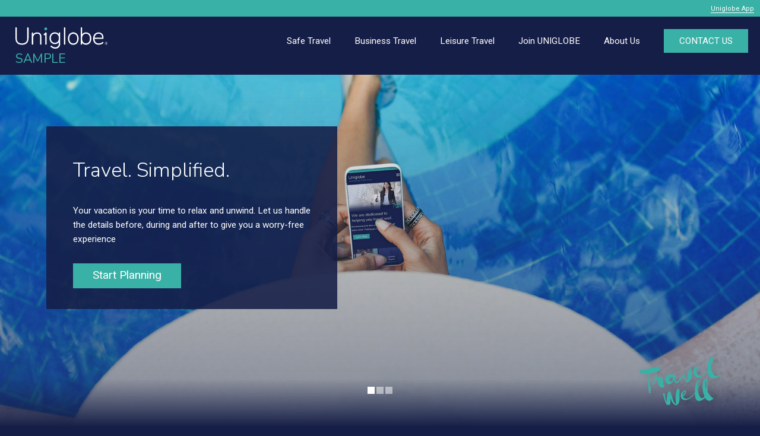

--- FILE ---
content_type: text/html; charset=UTF-8
request_url: https://demo.uniglobetravel.org/leisure-travel
body_size: 25483
content:
<!doctype html>
<html lang="en-US">
<head>
	<meta charset="utf-8">
	<meta name="viewport" content="width=device-width, initial-scale=1">
	<meta name="format-detection" content="telephone=no">
	<title>Leisure Travel - SAMPLE</title>
	<meta name="description" content="Let us plan your trip of a lifetime.  Whether it’s an exotic cruise, an African safari, or an adventure in South America, we have travel experts that have seen the world and want you to experience it too.">
	<meta property="og:site_name" content="demo.uniglobetravel.org" />
	<meta property="og:title" content="Leisure Travel - SAMPLE" />
	<meta property="og:type" content="article" />
	<meta property="og:url" content="https://demo.uniglobetravel.org/leisure-travel" />
	<meta property="og:description" content="Let us plan your trip of a lifetime.  Whether it’s an exotic cruise, an African safari, or an adventure in South America, we have travel experts that have seen the world and want you to experience it too." />
	<meta property="og:image" content="https://demo.uniglobetravel.org/content/travel_aiport_leisure-20180730161937.jpg" />
	<link rel="image_src" href="https://demo.uniglobetravel.org/content/travel_aiport_leisure-20180730161937.jpg" />
	<meta property="fb:admins" content="337240394912" />
	<meta name="robots" content="noindex, nofollow">	<link rel="icon" href="/images/favicon.png">
	<!--[if lt IE 9]>
	<script src="https://oss.maxcdn.com/html5shiv/3.7.2/html5shiv.min.js"></script>
	<script src="http://ie7-js.googlecode.com/svn/version/2.1(beta4)/IE9.js"></script>
	<script type="text/javascript">
		document.createElement("header");
		document.createElement("nav");
		document.createElement("section");
		document.createElement("article");
		document.createElement("aside");
		document.createElement("footer");
	</script>
	<![endif]-->
		<link rel="stylesheet" href="https://maxcdn.bootstrapcdn.com/bootstrap/3.3.7/css/bootstrap.min.css" integrity="sha384-BVYiiSIFeK1dGmJRAkycuHAHRg32OmUcww7on3RYdg4Va+PmSTsz/K68vbdEjh4u" crossorigin="anonymous">
	<link href="https://cdnjs.cloudflare.com/ajax/libs/bootstrap-select/1.13.3/css/bootstrap-select.min.css" rel="stylesheet" type="text/css">
	<link href="/css/owl.carousel.css" rel="stylesheet" type="text/css">
	<link href="/css/icomoon/styles.css" rel="stylesheet" type="text/css">
		<link href="/css/style-min.css?v=3.31" rel="stylesheet" type="text/css">
					<link href="/css/responsive.css?v=3.3" rel="stylesheet" type="text/css">	<link href="https://fonts.googleapis.com/css?family=Nunito:300,400,700,800|Roboto:300,400,700&display=swap" rel="stylesheet">
		<script src="https://ajax.googleapis.com/ajax/libs/jquery/3.3.1/jquery.min.js"></script>
	</head>
<body class="parent_home index">
<div class="wrapper">
<div class="side_bar"></div>
<div class="overlay"></div>
<div class="banner col-xs-12">
	<header>
		<div style="background-color: #3AB1A7;">
			<div class="container">
				<div class="row">
					<div class="header_top">
						<div class="header_top_right">
							<ul>
							<li class="no_mobile"><a class="app" href="https://demo.uniglobetravel.org/app/" target="_Blank">Uniglobe app</a></li>							</ul>
						</div>
						<div class="clear"></div>
					</div>
				</div>
			</div>
		</div>
		<div style="background-color: #151E47;">
			<div class="container">
				<div class="row">
					<div class="main_header">
						<a href="/" class="logo">
							<div class="logowrapper">
								<img src="/images/logo.svg" alt="SAMPLE">
												<div class="logotext">SAMPLE</div>								</div>
						</a>
						<div class="nav-icon">
							<img src="/images/baseline-menu-24px-white.svg" alt="Menu" style="height: 32px;">
						</div>
						<nav>
							<ul>
							<li class=" underline"><a href="/exceptional-care-for-exceptional-times"><div>Safe Travel</div></a></li><li class="header-link"><a href="/business-travel"><div>Business Travel<img src="/images/expand_more-24px.svg" alt="Expand" class="expand-image" style="display: none;"></div></a><ul><li class=""><a href="/travel-management"><div>Travel Management</div></a></li><li class=""><a href="/global-solutions"><div>Global Solutions</div></a></li><li class=""><a href="/meetings-and-events"><div>Meetings and Events</div></a></li></ul></li><li class="header-link"><a href="/leisure-travel"><div>Leisure Travel<img src="/images/expand_more-24px.svg" alt="Expand" class="expand-image" style="display: none;"></div></a><ul><li class=""><a href="/destinations"><div>Destination Guides</div></a></li><li class=""><a href="/agencylocator"><div>Find an Agent</div></a></li></ul></li><li class="header-link"><a href="/join-uniglobe"><div>Join UNIGLOBE<img src="/images/expand_more-24px.svg" alt="Expand" class="expand-image" style="display: none;"></div></a><ul><li class=""><a href="/agencylocator"><div>Find an Agent</div></a></li></ul></li><li class="header-link"><a href="/aboutus"><div>About Us<img src="/images/expand_more-24px.svg" alt="Expand" class="expand-image" style="display: none;"></div></a><ul><li class=""><a href="/blog"><div>Blog</div></a></li><li class=""><a href="/aboutus"><div>Leadership Team</div></a></li><li class=""><a href="/community-involvement"><div>Community Involvement</div></a></li><li class=""><a href="/contact"><div>Contact Us</div></a></li></ul></li>								<li class="header-link contact-button-container">
									<a href="/contact">
										<div class="contact-button">CONTACT US</div>
									</a>
								</li>
							</ul>
							<div class="mobile-contact">
								<div class="footer_social">
									<ul>
																		</ul>
								</div>
							</div>
							<div class="clear"></div>
						</nav>
						<div class="clear"></div>
					</div>
				</div>
			</div>
		</div>
	</header>
		<div class="slider">
		<div id="carousel" class="carousel slide carousel-fade" data-ride="carousel">
			<ol class="carousel-indicators">
			<li data-target="#carousel" data-slide-to="0" class="active"></li>
<li data-target="#carousel" data-slide-to="1" class=""></li>
<li data-target="#carousel" data-slide-to="2" class=""></li>
			</ol>
			<div class="carousel-inner" role="listbox">
			<div class="item active has-cta" style="background-image: url(https://demo.uniglobetravel.org/content/sunhat-pool-smartphone_holiday-person-20200212122110.jpg);">
								<div class="slider_overlay"></div>
								<div class="ban_con">
									<div class="ban_con_in">
										<div class="travel"><div class="cta_box">
													<div class="book">
														<h1>Travel. Simplified.</h1>
														<p>Your vacation is your time to relax and unwind. Let us handle the details before, during and after to give you a worry-free experience</p>
														<a href="/contact">Start Planning</a>
													</div>
												</div></div>
									</div>
								</div>
							</div><div class="item has-cta" style="background-image: url(https://demo.uniglobetravel.org/content/two-cyclists-uphill-sun_activities-20200212122116.jpg);">
								<div class="slider_overlay"></div>
								<div class="ban_con">
									<div class="ban_con_in">
										<div class="travel"><div class="cta_box">
													<div class="book">
														<h1>Time Together</h1>
														<p>Our agents enjoy the complexity of coordinating family travel. We can take care of everyone's scheduling, requests, and budget so you have more time to spend together. </p>
														<a href="/contact">Contact Us</a>
													</div>
												</div></div>
									</div>
								</div>
							</div><div class="item has-cta" style="background-image: url(https://demo.uniglobetravel.org/content/woman-traveller-camera-columns_ppls-20200212122133.jpg);">
								<div class="slider_overlay"></div>
								<div class="ban_con">
									<div class="ban_con_in">
										<div class="travel"><div class="cta_box">
													<div class="book">
														<h1>Explore the World</h1>
														<p>Seven continents. Over 200 countries. The list of places to explore is endless.</p>
														<a href="/destinations">Where to?</a>
													</div>
												</div></div>
									</div>
								</div>
							</div>			</div>
		</div>
		<img src="/images/travel_well.svg" alt="Travel Well" class="travel-well" style="padding: 12px;">	</div>
	</div>
<div class="maincontent col-xs-12">				<div class="content col-xs-12 quicklinks_content">
					<div class="container" style="position: relative; top: 40px;">
						<div class="row">
						<div class="col-sm-3 col-xs-6" style="padding-left: 5px; padding-right: 5px;">
											<div class="quicklinks" style="background: url(https://demo.uniglobetravel.org/content/south-am-business-man-on-train_transportation-20200207122203.jpg) center center / 100% no-repeat; height: 286px; margin-right: 1px;">
												<a href="/business-travel">
													<div class="quicklinks_overlay"></div>	
													<span>
														Business Travel
														<div class="quicklinks-box-line"></div>
													</span>
												</a>
											</div>
									</div><div class="col-sm-3 col-xs-6" style="padding-left: 5px; padding-right: 5px;">
											<div class="quicklinks" style="background: url(https://demo.uniglobetravel.org/content/meeting-clapping_work-20200207122218.jpg) center center / 100% no-repeat; height: 286px; margin-right: 1px;">
												<a href="http://www.uniglobeevents.com/529" target="_Blank">
													<div class="quicklinks_overlay"></div>	
													<span>
														Meetings and Events
														<div class="quicklinks-box-line"></div>
													</span>
												</a>
											</div>
									</div><div class="col-sm-3 col-xs-6" style="padding-left: 5px; padding-right: 5px;">
											<div class="quicklinks" style="background: url(https://demo.uniglobetravel.org/content/beach-with-boat_location-20200207122119.jpg) center center / 100% no-repeat; height: 286px; margin-right: 1px;">
												<a href="/leisure-travel">
													<div class="quicklinks_overlay"></div>	
													<span>
														Leisure Travel
														<div class="quicklinks-box-line"></div>
													</span>
												</a>
											</div>
									</div><div class="col-sm-3 col-xs-6" style="padding-left: 5px; padding-right: 5px;">
											<div class="quicklinks" style="background: url(https://demo.uniglobetravel.org/content/woman-agent-customer-service_work-20200207122224.jpg) center center / 100% no-repeat; height: 286px; margin-right: 1px;">
												<a href="/agencylocator">
													<div class="quicklinks_overlay"></div>	
													<span>
														Find an Agent
														<div class="quicklinks-box-line"></div>
													</span>
												</a>
											</div>
									</div>						</div>
					</div>
					<div class="motif-box">
						<div class="motif-box-bg"></div>
					</div>
				</div>				<div class="content col-xs-12">
					<div class="container">
						<div class="row">
							<div class="section brief-section">
								<div class="brief_lft col-sm-7 col-xs-12 col-sm-push-5">
									<img src="/content/map_couple_leisure-20170816134731.jpg" alt="Travel. Enjoyed.">								</div>
								<div class="brief_rt col-sm-5 col-xs-12 col-sm-pull-7">
									<h2>Travel. Enjoyed.</h2>
									<p>Let us plan your trip of a lifetime.  Whether it’s an exotic cruise, an African safari, or an adventure in South America, we have travel experts that have seen the world and want you to experience it too.</p>
																		<a href="/destinations">Trip Ideas</a>
																	</div>
								<div class="clear"></div>
							</div>
						</div>
					</div>
					<div class="motif-box">
						<div class="motif-box-bg"></div>
					</div>
				</div>	<div class="content col-xs-12" style="background-color: #fff;">
		<div class="container">
			<div class="row">
				<div class="section freeform-section">
                    <h2 style="text-align:center"><span style="color:#00b0ab">We are with you on vacation, too.</span></h2><div class="btgrid"><div class="row row-1"><div class="col-md-6"><div class="content"><h2 style="text-align:center"><span style="color:#00b0ab">Wedding and Honeymoon</span></h2><p>You&#39;ve found your soul-mate and you want your destination wedding day to be as exciting and memorable as your relationship has been. You may already have your dream wedding all figured out or, perhaps, you find yourself tossing around ideas. Either way, we have the resources to help you find&nbsp;the perfect destination for&nbsp;your big day.</p><p>&nbsp;</p></div></div><div class="col-md-6"><div class="content"><h2 style="text-align:center"><img alt="" src="/content/leisure_honeymoon_hero_couple-20171205150135.jpg" style="width:100%" /></h2><p>&nbsp;</p><p>&nbsp;</p></div></div></div><div class="row row-2"><div class="col-md-6"><div class="content"><h2 style="text-align:center"><img alt="" src="/content/group_travel_leisure_hero-20170809102054.jpg" style="width:100%" /></h2><p>&nbsp;</p><p>&nbsp;</p></div></div><div class="col-md-6"><div class="content"><h2 style="text-align:center"><span style="color:#00b0ab">Family Travel</span></h2><p>Whether you&rsquo;re looking for a long weekend getaway with the kids, or a family reunion, our friendly, experienced consultants can make suggestions and options to suit your family&rsquo;s time and budget. We can help you plan and organize the entire family trip from start to finish to ensure everyone enjoys their vacation.&nbsp;</p><p>&nbsp;</p></div></div></div></div><div class="btgrid"><div class="row row-1"><div class="col-md-6"><div class="content"><h2 style="text-align:center"><span style="color:#00b0ab">Group Travel&nbsp;</span></h2><p>Whether you&#39;re travelling with friends, family, or colleagues, we can help put all the details together for your group! We can help you decide where you want to go, how you&#39;ll get there, and negotiate a special exclusive price just for you. We can coordinate communication throughout the group too to keep everyone in the loop.</p><p>&nbsp;</p></div></div><div class="col-md-6"><div class="content"><h2 style="text-align:center"><img alt="" src="/content/cruise_leisure_friends_hero-20170809102037.jpg" style="width:100%" /></h2><p>&nbsp;</p><p>&nbsp;</p></div></div></div><div class="row row-2"><div class="col-md-6"><div class="content"><h2 style="text-align:center"><img alt="" src="/content/ocean_yatch_hero-20170809102101.jpg" style="width:100%" /></h2><p>&nbsp;</p><p>&nbsp;</p></div></div><div class="col-md-6"><div class="content"><h2 style="text-align:center"><span style="color:#00b0ab">Cruise</span></h2><p>Did you know that the more 80% of people who have cruised once will do it again? Cruising has the highest repeat factor of any type of vacation. The reason for this is the variety: hundreds of ships, thousands of worldwide destinations, you can go budget or luxury, you can take a 3-day cruise or a 90-day around the world trip - the choice is yours. We will help you decide which trip is right for you.&nbsp;</p><p>&nbsp;</p></div></div></div></div><p><br /><iframe id="iframe52" src="/index.php?view=viewform&form=52&e=&m=&s=Rm9ybSBTdWJtaXNzaW9uOiBNYWtlIGEgUmVzZXJ2YXRpb24%3D&r=ZGVtby51bmlnbG9iZXRyYXZlbC5vcmcvbGVpc3VyZS10cmF2ZWw%3D&v=1" onload="resizeIframe(this)" style="border:0; overflow:scroll; width:100%; "></iframe></p><p>&nbsp;</p><h1 style="text-align: center;">We can help you plan your <span style="color:#00476b">VACATION.</span> <span style="color:#00b0ab">SIMPLIFIED.</span></h1>				</div>
			</div>
		</div>
	</div>	<div class="content col-xs-12">
		<div class="trips">
			<div class="trips_container">
				<h2>Choose your next destination.</h2>
				<div style="padding-top: 19px;"><a href="/destinations">Explore more cities &#x27F6;</a></div>
				<div class="gallery" id="owl-example">
				<div class="city-box" style="background-image: url('https://d1taxzywhomyrl.cloudfront.net/s3/ag-images-eu/14/268c5cfc3a84d0546ffad4f3f7bb6cda.jpg?width=353&height=290&mode=crop'); background-position: center; background-size: 100%; height: 290px; margin-right: 1px;">
								<a href="/destinations/toronto">
									<div class="city-box-overlay"></div>
									<span class="overlay1">
										<span class="overlay1_in">
											<span class="overlay1_in_con">
												Toronto
												<div class="city-box-line"></div>
											</span>
										</span>
									</span>
								</a>
							</div><div class="city-box" style="background-image: url('https://d1taxzywhomyrl.cloudfront.net/s3/ag-images-eu/10/f07db26e76d5f130bd54382b878589f2.jpg?width=353&height=290&mode=crop'); background-position: center; background-size: 100%; height: 290px; margin-right: 1px;">
								<a href="/destinations/san-francisco">
									<div class="city-box-overlay"></div>
									<span class="overlay1">
										<span class="overlay1_in">
											<span class="overlay1_in_con">
												San Francisco
												<div class="city-box-line"></div>
											</span>
										</span>
									</span>
								</a>
							</div><div class="city-box" style="background-image: url('https://d1taxzywhomyrl.cloudfront.net/s3/ag-images-eu/18/25a9880664b80ba514458306316a99dc.jpg?width=353&height=290&mode=crop'); background-position: center; background-size: 100%; height: 290px; margin-right: 1px;">
								<a href="/destinations/whistler">
									<div class="city-box-overlay"></div>
									<span class="overlay1">
										<span class="overlay1_in">
											<span class="overlay1_in_con">
												Whistler
												<div class="city-box-line"></div>
											</span>
										</span>
									</span>
								</a>
							</div><div class="city-box" style="background-image: url('https://d1taxzywhomyrl.cloudfront.net/s3/ag-images-eu/14/be50e0de49b8e63323eb456cebcc14ac.jpg?width=353&height=290&mode=crop'); background-position: center; background-size: 100%; height: 290px; margin-right: 1px;">
								<a href="/destinations/punta-cana">
									<div class="city-box-overlay"></div>
									<span class="overlay1">
										<span class="overlay1_in">
											<span class="overlay1_in_con">
												Punta Cana
												<div class="city-box-line"></div>
											</span>
										</span>
									</span>
								</a>
							</div>				</div>
			</div>
		</div>
	</div>						<div class="content col-xs-12" style="background-color: #fff;">
				<div class="container" style="width: 1340px; max-width: 100%; margin-left: auto; margin-right: auto;">
					<div class="blog_posts">
						<h2>Travel Ideas and Tips</h2>
						<a href="/blog" class="blog_more">More on our blog &#x27F6;</a>
						<div class="row blog-container">
							<div class="col-sm-6 col-xs-12 first-blog-box">
							<a href="blog/tips-for-traveling-with-your-boss">
											<div class="blog-box" id="first-box" style="background-image: url(https://demo.uniglobetravel.org/content/iStock_000019916855XSmall-20180713103511_tn.jpg); background-size: cover;">
												<div class="blog-overlay"></div>
													<div class="blog-title blog-title-lrg">
														<h4>Tips for Traveling with Your Boss</h4>
														<div class="blog-content">Business travel can often be fraught with stress, especially so when accompanying your boss. We spoke to ...</div>
													</div>
													<div class="blog-link blog-link-lrg">
														<span>read more</span>
													</div>
											</div>
										</a></div>
												<div class="col-sm-6 col-xs-12">
													<div class="row"><div class="col-sm-6 col-xs-12" style="padding: 0.5px;"><a href="blog/hurry-up-and-wait.-dealing-with-travel-delays">
											<div class="blog-box" style="background-image: url(https://demo.uniglobetravel.org/content/erik-odiin-539947-unsplash-20180403152246_tn.jpg); background-size: cover;">
												<div class="blog-overlay"></div>
													<div class="blog-title">
														<h4>Hurry up and wait. Dealing with Travel Delays</h4>
														
													</div>
													<div class="blog-link">
														<span>read more</span>
													</div>
											</div>
										</a></div><div class="col-sm-6 col-xs-12" style="padding: 0.5px;"><a href="blog/gluten-free-and-vegan-friendly-travel-advice">
											<div class="blog-box" style="background-image: url(https://demo.uniglobetravel.org/content/brooke-lark-254998-unsplash-20180403151659_tn.jpg); background-size: cover;">
												<div class="blog-overlay"></div>
													<div class="blog-title">
														<h4>Gluten-Free and Vegan-Friendly Travel Advice</h4>
														
													</div>
													<div class="blog-link">
														<span>read more</span>
													</div>
											</div>
										</a></div><div class="col-sm-6 col-xs-12" style="padding: 0.5px;"><a href="blog/how-to-keep-your-resolutions-while-traveling">
											<div class="blog-box" style="background-image: url(https://demo.uniglobetravel.org/content/glenn-carstens-peters-190592-20180115101855_tn.jpg); background-size: cover;">
												<div class="blog-overlay"></div>
													<div class="blog-title">
														<h4>How to Keep Your Resolutions While Traveling</h4>
														
													</div>
													<div class="blog-link">
														<span>read more</span>
													</div>
											</div>
										</a></div><div class="col-sm-6 col-xs-12" style="padding: 0.5px;"><a href="blog/tipping-etiquettes-for-around-the-world">
											<div class="blog-box" style="background-image: url(https://demo.uniglobetravel.org/content/service_hotel_thumbnail-20170816134732_tn.jpg); background-size: cover;">
												<div class="blog-overlay"></div>
													<div class="blog-title">
														<h4>Tipping Etiquettes for Around the World</h4>
														
													</div>
													<div class="blog-link">
														<span>read more</span>
													</div>
											</div>
										</a></div>								</div>
							</div>
						</div>
					</div>
				</div>
			</div>
					</div>
	</div>
<!-- wrapper ends -->
<!-- footer starts -->
<footer>
	<div class="container">
		<div class="row">
			<div class="col-sm-3 col-xs-12">
				<a href="/" class="logo">
					<div class="logowrapper">
						<img src="/images/logo.svg" alt="SAMPLE">
										<div class="logotext">SAMPLE</div>					</div>
				</a>
			</div>
			<div class="col-sm-9 col-xs-12">
			<div class="address col-sm-4 col-xs-12" style="margin-bottom: 10px;"><p>World Headquarters<br />1285 West Pender Street, Suite 500<br />Vancouver, British Columbia V6E 4B1<br /><a href="tel:1-604-718-2600" style="text-decoration: none; color: #fff;">1-604-718-2600</a></p></div>			</div>
			<div class="clear"></div>
		</div>
				<div class="row">
						<div class="copy col-lg-12 col-md-12 col-sm-12 col-xs-12" style="margin-top: 10px;">
				<p>
			<span style="margin-left: 10px; margin-right: 10px;"><a href="/privacy-policy" style="color: #fff;">Privacy Policy</a></span><span style="margin-left: 10px; margin-right: 10px;"><a href="/terms-of-use" style="color: #fff;">Terms of Use</a></span>				</p>
		</div>
			<div class="copy col-lg-12 col-md-12 col-sm-12 col-xs-12" style="margin-top: 10px;">
				<p>© 2004 – 2026 UNIGLOBE Travel International Limited Partnership -  All agencies independently owned and operated.</p>
			</div>
		</div>
	</div>
</footer>
	<script>
		function resizeIframe(iframe) {
			iframe.height = "1px";
			iframe.height = (iframe.contentWindow.document.body.scrollHeight + 25) + "px";
		}
	</script>
<script src="https://maxcdn.bootstrapcdn.com/bootstrap/3.3.7/js/bootstrap.min.js" integrity="sha384-Tc5IQib027qvyjSMfHjOMaLkfuWVxZxUPnCJA7l2mCWNIpG9mGCD8wGNIcPD7Txa" crossorigin="anonymous"></script>
<script src="https://cdnjs.cloudflare.com/ajax/libs/bootstrap-select/1.13.3/js/bootstrap-select.min.js"></script>
<script src="https://cdnjs.cloudflare.com/ajax/libs/bootstrap-multiselect/0.9.15/js/bootstrap-multiselect.min.js"></script>
<script src="/js/validate.min.js"></script>
<script src="/js/touchspin.min.js"></script>
<script src="/js/select2.min.js"></script>
<script src="/js/switch.min.js"></script>
<script src="/js/uniform.min.js"></script>
<script src="/js/form_validation.js"></script>
<script src="/js/owl.carousel-min.js"></script>
<script src="/js/main.js"></script>
<script src="/js/functions.js"></script>
		<script>
			(function(i,s,o,g,r,a,m){i['GoogleAnalyticsObject']=r;i[r]=i[r]||function(){
			(i[r].q=i[r].q||[]).push(arguments)},i[r].l=1*new Date();a=s.createElement(o),
			m=s.getElementsByTagName(o)[0];a.async=1;a.src=g;m.parentNode.insertBefore(a,m)
			})(window,document,'script','https://www.google-analytics.com/analytics.js','ga');
				ga("create", "UA-17210070-1", "auto", "UTITracker");
				ga("UTITracker.send", "pageview");
		</script>
		<script async src="https://www.googletagmanager.com/gtag/js?id=G-SFV46ZBDKY"></script>
		<script>
			window.dataLayer = window.dataLayer || [];
			function gtag(){dataLayer.push(arguments);}
			gtag('js', new Date());
			gtag('config', 'G-SFV46ZBDKY');
		</script>
		</body>
</html>
<!-- 0.1767 -->

--- FILE ---
content_type: text/html; charset=UTF-8
request_url: https://demo.uniglobetravel.org/index.php?view=viewform&form=52&e=&m=&s=Rm9ybSBTdWJtaXNzaW9uOiBNYWtlIGEgUmVzZXJ2YXRpb24%3D&r=ZGVtby51bmlnbG9iZXRyYXZlbC5vcmcvbGVpc3VyZS10cmF2ZWw%3D&v=1
body_size: 14009
content:
<!DOCTYPE html>
<html lang="en">
<head>
	<meta charset="utf-8">
	<title>Uniglobe Forms</title>

	<script type="text/javascript" src="https://ajax.googleapis.com/ajax/libs/jquery/2.1.1/jquery.min.js"></script>

	<link href="//cdnjs.cloudflare.com/ajax/libs/twitter-bootstrap/3.3.2/css/bootstrap.css" rel="stylesheet"/>
	<link href="//cdnjs.cloudflare.com/ajax/libs/bootstrap-datetimepicker/4.7.14/css/bootstrap-datetimepicker.css" rel="stylesheet"/>
	<script src="//cdnjs.cloudflare.com/ajax/libs/twitter-bootstrap/3.3.2/js/bootstrap.js"></script>
	<script src="//cdnjs.cloudflare.com/ajax/libs/moment.js/2.9.0/moment-with-locales.js"></script>
	<script src="//cdnjs.cloudflare.com/ajax/libs/bootstrap-datetimepicker/4.7.14/js/bootstrap-datetimepicker.min.js"></script>
	<script src="https://www.google.com/recaptcha/enterprise.js?render=6LfVjZQrAAAAAFR6qtusfIeQ_Z7MOFr5KGjAv23Q"></script>

	<link href="/css/icomoon/styles.css" rel="stylesheet" type="text/css">
	<link href="/css/style-min.css?v=3" rel="stylesheet" type="text/css">

	<script type="text/javascript">

		$(document).ready(function() {

			var userLang = navigator.language || navigator.userLanguage

			
		})

		function validateForm() {

			var showError = 'false'
			var msg = ''

			
			if (showError == 'false') {
				return true
			} else {
				$('#modal1 .modal-body').html(msg)
				$('#modal1').modal('show')
				return false
			}
		}

	</script>
	<style>

		#formview {
			display: inline-block;
			width: 100%;
			overflow-x: hidden;
		}

		.formTitle {
			font-size: 3em;
			color: #3ab1a7;
			text-align: center;
		}

		.formDescription {
			font-size: 1.4em;
			text-align: center;
			color: #9e9e9e;
			margin-bottom: 30px;
		}

		.form-contact .row-title {
			font-size: 18px;
			font-weight: normal;
			color: #222e6e;
			margin-bottom: 8px;
		}

		.sectionTitle {
			font-size:20px;
			color: #9e9e9e;
			margin-top: 0;
		}

		.input-field {
			margin-bottom:20px;
			display:inline-block;
		}

		.buttonTitle {
			color: #222E6E;
			font-size: 1.2em;
			font-weight: 600;
			margin-bottom: 8px;
		}

		.startRating {
			color: #000;
			position: relative;
			top: -5px;
			font-size: 1.2em;
			margin-right: 15px;
		}

		.endRating {
			color: #000;
			position: relative;
			top: -5px;
			font-size: 1.2em;
			margin-left: 15px;
		}

		.rowTextarea  {
			min-height: 130px;
			margin-bottom: 0 !important;
		}

		.select-wrapper span.caret {
			margin: 0;
		}

		#submitButton {
			line-height: 1.428;
			width: 50%;
		}

		.msg.success {
			padding: 20px;
			color: #205823;
			font-weight: bold;
			background-color: #E8F5E9;
		}

		input::placeholder {
			color: #888;
		}

		.postSubmitLink{
			background-color: #3ab1a7;
		    font-size: 1.15em;
		    color: #fff;
		    padding: 10px 45px;
		    margin: 10px 0 0 0;
		    line-height: 20px;
		    text-decoration: none;
		    display: inline-block;
		}

	</style>
</head>
<body style="background: #fff;">
		<form action="" method="POST" name="formview" id="formview" class="form-contact form-validate-jquery">
	<input type="hidden" name="form" value="52"/>
<input type="hidden" name="s" value="Rm9ybSBTdWJtaXNzaW9uOiBNYWtlIGEgUmVzZXJ2YXRpb24=" /><input type="hidden" name="r" value="ZGVtby51bmlnbG9iZXRyYXZlbC5vcmcvbGVpc3VyZS10cmF2ZWw=">	<input type="text" name="firstname2" style="display: none;">
<div class="row"><input type="hidden" class="hidden-id" value=248 /><div class="col-xs-12 col-sm-6 form-group"><input type="text" id="248" placeholder="Full Name  *" name="row[248]" required/></div><input type="hidden" class="hidden-id" value=249 /><div class="col-xs-12 col-sm-6 form-group"><input type="text" id="249" placeholder="Company Name " name="row[249]" /></div><input type="hidden" class="hidden-id" value=250 /><div class="col-xs-12 col-sm-6 form-group"><input type="text" id="250" placeholder="Email  *" name="row[250]" required/></div><input type="hidden" class="hidden-id" value=251 /><div class="col-xs-12 col-sm-6 form-group"><input type="text" id="251" placeholder="Phone " name="row[251]" /></div><input type="hidden" class="hidden-id" value=252 /><div class="col-xs-12 col-sm-4 form-group"><input type="text" id="252" placeholder="City " name="row[252]" /></div><input type="hidden" class="hidden-id" value=253 /><div class="col-xs-12 col-sm-4 form-group"><select class="form-dropdown form-control" id="253" name="row[253]" ><option value="">State/Province </option><option>Alabama</option><option>Alaska</option><option>Alberta</option><option>Arizona</option><option>Arkansas</option><option>British Columbia</option><option>California</option><option>Colorado</option><option>Connecticut</option><option>Delaware</option><option>Dist. of Columbia</option><option>Florida</option><option>Georgia</option><option>Hawaii</option><option>Idaho</option><option>Illinois</option><option>Indiana</option><option>Iowa</option><option>Kansas</option><option>Kentucky</option><option>Louisiana</option><option>Maine</option><option>Manitoba</option><option>Maryland</option><option>Massachusetts</option><option>Michigan</option><option>Minnesota</option><option>Mississippi</option><option>Missouri</option><option>Montana</option><option>Nebraska</option><option>Nevada</option><option>New Brunswick</option><option>Newfoundland and Labrador</option><option>New Hampshire</option><option>New Jersey</option><option>New Mexico</option><option>New York</option><option>North Carolina</option><option>North Dakota</option><option>Northwest Territories</option><option>Nova Scotia</option><option>Ohio</option><option>Nunavut</option><option>Ontario</option><option>Oklahoma</option><option>Oregon</option><option>Pennsylvania</option><option>Prince Edward Island</option><option>Quebec</option><option>Rhode Island</option><option>Saskatchewan</option><option>South Carolina</option><option>South Dakota</option><option>Tennessee</option><option>Texas</option><option>Utah</option><option>Vermont</option><option>Virginia</option><option>Washington</option><option>West Virginia</option><option>Wisconsin</option><option>Wyoming</option><option>Yukon</option></select></div><input type="hidden" class="hidden-id" value=254 /><div class="col-xs-12 col-sm-4 form-group"><select class="form-dropdown form-control" id="254" name="row[254]" ><option value="">Country </option><option>Afghanistan</option><option>Åland Islands</option><option>Albania</option><option>Algeria</option><option>American Samoa</option><option>Andorra</option><option>Angola</option><option>Anguilla</option><option>Antigua and Barbuda</option><option>Argentina</option><option>Armenia</option><option>Aruba</option><option>Australia</option><option>Austria</option><option>Azerbaijan</option><option>Bahamas, The</option><option>Bahrain</option><option>Bangladesh</option><option>Barbados</option><option>Belarus</option><option>Belgium</option><option>Belize</option><option>Benin</option><option>Bermuda</option><option>Bhutan</option><option>Bolivia</option><option>Bosnia and Herzegovina</option><option>Botswana</option><option>Brazil</option><option>British Virgin Islands</option><option>Brunei</option><option>Bulgaria</option><option>Burkina Faso</option><option>Burundi</option><option>Cambodia</option><option>Cameroon</option><option>Canada</option><option>Cape Verde</option><option>Cayman Islands</option><option>Central African Republic</option><option>Chad</option><option>Chile</option><option>China</option><option>Christmas Island</option><option>Cocos (Keeling) Islands</option><option>Colombia</option><option>Comoros</option><option>Congo, Democratic Rebuplic of</option><option>Congo, Rebuplic of the</option><option>Cook Islands</option><option>Costa Rica</option><option>Croatia</option><option>Cuba</option><option>Curacao</option><option>Cyprus</option><option>Czech Republic</option><option>Denmark</option><option>Djibouti</option><option>Dominica</option><option>Dominican Republic</option><option>East Timor</option><option>Ecuador</option><option>Egypt</option><option>El Salvador</option><option>Equatorial Guinea</option><option>Eritrea</option><option>Estonia</option><option>Ethiopia</option><option>Falkland Islands</option><option>Faroe Islands</option><option>Fiji</option><option>Finland</option><option>France</option><option>French Polynesia</option><option>Gabon</option><option>Gambia, The</option><option>Georgia</option><option>Germany</option><option>Ghana</option><option>Gibraltar</option><option>Greece</option><option>Greenland</option><option>Grenada</option><option>Guam</option><option>Guatemala</option><option>Guernsey</option><option>Guinea</option><option>Guinea-Bissau</option><option>Guyana</option><option>Haiti</option><option>Honduras</option><option>Hong Kong</option><option>Hungary</option><option>Iceland</option><option>India</option><option>Indonesia</option><option>Iran</option><option>Iraq</option><option>Ireland</option><option>Isle of Man</option><option>Israel</option><option>Italy</option><option>Ivory Coast</option><option>Jamaica</option><option>Japan</option><option>Jersey</option><option>Jordan</option><option>Kazakhstan</option><option>Kenya</option><option>Kiribati</option><option>Korea, North</option><option>Korea, South</option><option>Kosovo</option><option>Kuwait</option><option>Kyrgyzstan</option><option>Laos</option><option>Latvia</option><option>Lebanon</option><option>Lesotho</option><option>Liberia</option><option>Libya</option><option>Liechtenstein</option><option>Lithuania</option><option>Luxembourg</option><option>Macau</option><option>Macedonia</option><option>Madagascar</option><option>Malawi</option><option>Malaysia</option><option>Maldives</option><option>Mali</option><option>Malta</option><option>Marshall Islands</option><option>Mauritania</option><option>Mauritius</option><option>Mexico</option><option>Micronesia, Federated States of</option><option>Moldova</option><option>Monaco</option><option>Mongolia</option><option>Montenegro</option><option>Montserrat</option><option>Morocco</option><option>Mozambique</option><option>Myanmar</option><option>Namibia</option><option>Nauru</option><option>Nepal</option><option>Netherlands</option><option>New Caledonia</option><option>New Zealand</option><option>Nicaragua</option><option>Niger</option><option>Nigeria</option><option>Niue</option><option>Norfolk Island</option><option>Northern Mariana Islands</option><option>Norway</option><option>Oman</option><option>Pakistan</option><option>Palau</option><option>Palestinian Territories</option><option>Panama</option><option>Papua New Guinea</option><option>Paraguay</option><option>Peru</option><option>Philippines</option><option>Poland</option><option>Portugal</option><option>Puerto Rico</option><option>Qatar</option><option>Romania</option><option>Russia</option><option>Rwanda</option><option>Saint Barthélemy</option><option>Saint Kitts and Nevis</option><option>Saint Helena, Ascension and Tristan da Cunha</option><option>Saint Lucia</option><option>Saint Martin</option><option>Saint Pierre and Miquelon</option><option>Saint Vincent and the Grenadines</option><option>Samoa</option><option>San Marino</option><option>Sao Tome and Principe</option><option>Saudi Arabia</option><option>Senegal</option><option>Serbia</option><option>Seychelles</option><option>Sierra Leone</option><option>Singapore</option><option>Sint Maarten</option><option>Slovakia</option><option>Slovenia</option><option>Solomon Islands</option><option>Somalia</option><option>South Africa</option><option>South Sudan</option><option>Spain</option><option>Sri Lanka</option><option>Sudan</option><option>Suriname</option><option>Swaziland</option><option>Sweden</option><option>Switzerland</option><option>Syria</option><option>Taiwan</option><option>Tajikistan</option><option>Tanzania</option><option>Thailand</option><option>Togo</option><option>Tonga</option><option>Trinidad and Tobago</option><option>Tunisia</option><option>Turkey</option><option>Turkmenistan</option><option>Turks and Caicos Islands</option><option>Tuvalu</option><option>Uganda</option><option>Ukraine</option><option>United Arab Emirates</option><option>United Kingdom</option><option>United States of America</option><option>United States Virgin Islands</option><option>Uruguay</option><option>Uzbekistan</option><option>Vanuatu</option><option>Vatican City</option><option>Venezuela</option><option>Vietnam</option><option>Wallis and Futuna</option><option>Yemen</option><option>Zambia</option><option>Zimbabwe</option></select></div><input type="hidden" class="hidden-id" value=255 /><div class="col-xs-12 form-group"><textarea type="text" id="255" placeholder="Reservation or Information Request  *" name="row[255]" class="rowTextarea" required></textarea></div></div>	
		<button type="submit" name="submitBtn" id="submitButton" value="1" class='btn btn-primary'>
			Submit		</button>		   
	</form>

  <!-- Modal Structure -->
	<div id="modal1" class="modal fade" tabindex="-1" role="dialog">
	  <div class="modal-dialog" role="document">
		<div class="modal-content">
		  <div class="modal-body"></div>
		  <div class="modal-footer">
			<button type="button" class="btn btn-default" data-dismiss="modal">Close</button>
		  </div>
		</div><!-- /.modal-content -->
	  </div><!-- /.modal-dialog -->
	</div><!-- /.modal -->

	<script type="text/javascript" src="/js/bootstrap.js"></script>
	<script type="text/javascript" src="/js/bootstrap-select-min.js"></script>
	<script type="text/javascript" src="/js/bootstrap_multiselect.js"></script>

	<script type="text/javascript" src="/js/validate.min.js"></script>
	<script type="text/javascript" src="/js/touchspin.min.js"></script>
	<script type="text/javascript" src="/js/select2.min.js"></script>
	<script type="text/javascript" src="/js/switch.min.js"></script>
	<script type="text/javascript" src="/js/uniform.min.js"></script>
	<script type="text/javascript" src="/js/form_validation.js"></script>
	<script type="text/javascript" src="/js/form_validation-min.js"></script>

</body>
</html>

<!-- 0.0517 -->

--- FILE ---
content_type: text/html; charset=utf-8
request_url: https://www.google.com/recaptcha/enterprise/anchor?ar=1&k=6LfVjZQrAAAAAFR6qtusfIeQ_Z7MOFr5KGjAv23Q&co=aHR0cHM6Ly9kZW1vLnVuaWdsb2JldHJhdmVsLm9yZzo0NDM.&hl=en&v=PoyoqOPhxBO7pBk68S4YbpHZ&size=invisible&anchor-ms=20000&execute-ms=30000&cb=21tfj6pnz3o9
body_size: 48967
content:
<!DOCTYPE HTML><html dir="ltr" lang="en"><head><meta http-equiv="Content-Type" content="text/html; charset=UTF-8">
<meta http-equiv="X-UA-Compatible" content="IE=edge">
<title>reCAPTCHA</title>
<style type="text/css">
/* cyrillic-ext */
@font-face {
  font-family: 'Roboto';
  font-style: normal;
  font-weight: 400;
  font-stretch: 100%;
  src: url(//fonts.gstatic.com/s/roboto/v48/KFO7CnqEu92Fr1ME7kSn66aGLdTylUAMa3GUBHMdazTgWw.woff2) format('woff2');
  unicode-range: U+0460-052F, U+1C80-1C8A, U+20B4, U+2DE0-2DFF, U+A640-A69F, U+FE2E-FE2F;
}
/* cyrillic */
@font-face {
  font-family: 'Roboto';
  font-style: normal;
  font-weight: 400;
  font-stretch: 100%;
  src: url(//fonts.gstatic.com/s/roboto/v48/KFO7CnqEu92Fr1ME7kSn66aGLdTylUAMa3iUBHMdazTgWw.woff2) format('woff2');
  unicode-range: U+0301, U+0400-045F, U+0490-0491, U+04B0-04B1, U+2116;
}
/* greek-ext */
@font-face {
  font-family: 'Roboto';
  font-style: normal;
  font-weight: 400;
  font-stretch: 100%;
  src: url(//fonts.gstatic.com/s/roboto/v48/KFO7CnqEu92Fr1ME7kSn66aGLdTylUAMa3CUBHMdazTgWw.woff2) format('woff2');
  unicode-range: U+1F00-1FFF;
}
/* greek */
@font-face {
  font-family: 'Roboto';
  font-style: normal;
  font-weight: 400;
  font-stretch: 100%;
  src: url(//fonts.gstatic.com/s/roboto/v48/KFO7CnqEu92Fr1ME7kSn66aGLdTylUAMa3-UBHMdazTgWw.woff2) format('woff2');
  unicode-range: U+0370-0377, U+037A-037F, U+0384-038A, U+038C, U+038E-03A1, U+03A3-03FF;
}
/* math */
@font-face {
  font-family: 'Roboto';
  font-style: normal;
  font-weight: 400;
  font-stretch: 100%;
  src: url(//fonts.gstatic.com/s/roboto/v48/KFO7CnqEu92Fr1ME7kSn66aGLdTylUAMawCUBHMdazTgWw.woff2) format('woff2');
  unicode-range: U+0302-0303, U+0305, U+0307-0308, U+0310, U+0312, U+0315, U+031A, U+0326-0327, U+032C, U+032F-0330, U+0332-0333, U+0338, U+033A, U+0346, U+034D, U+0391-03A1, U+03A3-03A9, U+03B1-03C9, U+03D1, U+03D5-03D6, U+03F0-03F1, U+03F4-03F5, U+2016-2017, U+2034-2038, U+203C, U+2040, U+2043, U+2047, U+2050, U+2057, U+205F, U+2070-2071, U+2074-208E, U+2090-209C, U+20D0-20DC, U+20E1, U+20E5-20EF, U+2100-2112, U+2114-2115, U+2117-2121, U+2123-214F, U+2190, U+2192, U+2194-21AE, U+21B0-21E5, U+21F1-21F2, U+21F4-2211, U+2213-2214, U+2216-22FF, U+2308-230B, U+2310, U+2319, U+231C-2321, U+2336-237A, U+237C, U+2395, U+239B-23B7, U+23D0, U+23DC-23E1, U+2474-2475, U+25AF, U+25B3, U+25B7, U+25BD, U+25C1, U+25CA, U+25CC, U+25FB, U+266D-266F, U+27C0-27FF, U+2900-2AFF, U+2B0E-2B11, U+2B30-2B4C, U+2BFE, U+3030, U+FF5B, U+FF5D, U+1D400-1D7FF, U+1EE00-1EEFF;
}
/* symbols */
@font-face {
  font-family: 'Roboto';
  font-style: normal;
  font-weight: 400;
  font-stretch: 100%;
  src: url(//fonts.gstatic.com/s/roboto/v48/KFO7CnqEu92Fr1ME7kSn66aGLdTylUAMaxKUBHMdazTgWw.woff2) format('woff2');
  unicode-range: U+0001-000C, U+000E-001F, U+007F-009F, U+20DD-20E0, U+20E2-20E4, U+2150-218F, U+2190, U+2192, U+2194-2199, U+21AF, U+21E6-21F0, U+21F3, U+2218-2219, U+2299, U+22C4-22C6, U+2300-243F, U+2440-244A, U+2460-24FF, U+25A0-27BF, U+2800-28FF, U+2921-2922, U+2981, U+29BF, U+29EB, U+2B00-2BFF, U+4DC0-4DFF, U+FFF9-FFFB, U+10140-1018E, U+10190-1019C, U+101A0, U+101D0-101FD, U+102E0-102FB, U+10E60-10E7E, U+1D2C0-1D2D3, U+1D2E0-1D37F, U+1F000-1F0FF, U+1F100-1F1AD, U+1F1E6-1F1FF, U+1F30D-1F30F, U+1F315, U+1F31C, U+1F31E, U+1F320-1F32C, U+1F336, U+1F378, U+1F37D, U+1F382, U+1F393-1F39F, U+1F3A7-1F3A8, U+1F3AC-1F3AF, U+1F3C2, U+1F3C4-1F3C6, U+1F3CA-1F3CE, U+1F3D4-1F3E0, U+1F3ED, U+1F3F1-1F3F3, U+1F3F5-1F3F7, U+1F408, U+1F415, U+1F41F, U+1F426, U+1F43F, U+1F441-1F442, U+1F444, U+1F446-1F449, U+1F44C-1F44E, U+1F453, U+1F46A, U+1F47D, U+1F4A3, U+1F4B0, U+1F4B3, U+1F4B9, U+1F4BB, U+1F4BF, U+1F4C8-1F4CB, U+1F4D6, U+1F4DA, U+1F4DF, U+1F4E3-1F4E6, U+1F4EA-1F4ED, U+1F4F7, U+1F4F9-1F4FB, U+1F4FD-1F4FE, U+1F503, U+1F507-1F50B, U+1F50D, U+1F512-1F513, U+1F53E-1F54A, U+1F54F-1F5FA, U+1F610, U+1F650-1F67F, U+1F687, U+1F68D, U+1F691, U+1F694, U+1F698, U+1F6AD, U+1F6B2, U+1F6B9-1F6BA, U+1F6BC, U+1F6C6-1F6CF, U+1F6D3-1F6D7, U+1F6E0-1F6EA, U+1F6F0-1F6F3, U+1F6F7-1F6FC, U+1F700-1F7FF, U+1F800-1F80B, U+1F810-1F847, U+1F850-1F859, U+1F860-1F887, U+1F890-1F8AD, U+1F8B0-1F8BB, U+1F8C0-1F8C1, U+1F900-1F90B, U+1F93B, U+1F946, U+1F984, U+1F996, U+1F9E9, U+1FA00-1FA6F, U+1FA70-1FA7C, U+1FA80-1FA89, U+1FA8F-1FAC6, U+1FACE-1FADC, U+1FADF-1FAE9, U+1FAF0-1FAF8, U+1FB00-1FBFF;
}
/* vietnamese */
@font-face {
  font-family: 'Roboto';
  font-style: normal;
  font-weight: 400;
  font-stretch: 100%;
  src: url(//fonts.gstatic.com/s/roboto/v48/KFO7CnqEu92Fr1ME7kSn66aGLdTylUAMa3OUBHMdazTgWw.woff2) format('woff2');
  unicode-range: U+0102-0103, U+0110-0111, U+0128-0129, U+0168-0169, U+01A0-01A1, U+01AF-01B0, U+0300-0301, U+0303-0304, U+0308-0309, U+0323, U+0329, U+1EA0-1EF9, U+20AB;
}
/* latin-ext */
@font-face {
  font-family: 'Roboto';
  font-style: normal;
  font-weight: 400;
  font-stretch: 100%;
  src: url(//fonts.gstatic.com/s/roboto/v48/KFO7CnqEu92Fr1ME7kSn66aGLdTylUAMa3KUBHMdazTgWw.woff2) format('woff2');
  unicode-range: U+0100-02BA, U+02BD-02C5, U+02C7-02CC, U+02CE-02D7, U+02DD-02FF, U+0304, U+0308, U+0329, U+1D00-1DBF, U+1E00-1E9F, U+1EF2-1EFF, U+2020, U+20A0-20AB, U+20AD-20C0, U+2113, U+2C60-2C7F, U+A720-A7FF;
}
/* latin */
@font-face {
  font-family: 'Roboto';
  font-style: normal;
  font-weight: 400;
  font-stretch: 100%;
  src: url(//fonts.gstatic.com/s/roboto/v48/KFO7CnqEu92Fr1ME7kSn66aGLdTylUAMa3yUBHMdazQ.woff2) format('woff2');
  unicode-range: U+0000-00FF, U+0131, U+0152-0153, U+02BB-02BC, U+02C6, U+02DA, U+02DC, U+0304, U+0308, U+0329, U+2000-206F, U+20AC, U+2122, U+2191, U+2193, U+2212, U+2215, U+FEFF, U+FFFD;
}
/* cyrillic-ext */
@font-face {
  font-family: 'Roboto';
  font-style: normal;
  font-weight: 500;
  font-stretch: 100%;
  src: url(//fonts.gstatic.com/s/roboto/v48/KFO7CnqEu92Fr1ME7kSn66aGLdTylUAMa3GUBHMdazTgWw.woff2) format('woff2');
  unicode-range: U+0460-052F, U+1C80-1C8A, U+20B4, U+2DE0-2DFF, U+A640-A69F, U+FE2E-FE2F;
}
/* cyrillic */
@font-face {
  font-family: 'Roboto';
  font-style: normal;
  font-weight: 500;
  font-stretch: 100%;
  src: url(//fonts.gstatic.com/s/roboto/v48/KFO7CnqEu92Fr1ME7kSn66aGLdTylUAMa3iUBHMdazTgWw.woff2) format('woff2');
  unicode-range: U+0301, U+0400-045F, U+0490-0491, U+04B0-04B1, U+2116;
}
/* greek-ext */
@font-face {
  font-family: 'Roboto';
  font-style: normal;
  font-weight: 500;
  font-stretch: 100%;
  src: url(//fonts.gstatic.com/s/roboto/v48/KFO7CnqEu92Fr1ME7kSn66aGLdTylUAMa3CUBHMdazTgWw.woff2) format('woff2');
  unicode-range: U+1F00-1FFF;
}
/* greek */
@font-face {
  font-family: 'Roboto';
  font-style: normal;
  font-weight: 500;
  font-stretch: 100%;
  src: url(//fonts.gstatic.com/s/roboto/v48/KFO7CnqEu92Fr1ME7kSn66aGLdTylUAMa3-UBHMdazTgWw.woff2) format('woff2');
  unicode-range: U+0370-0377, U+037A-037F, U+0384-038A, U+038C, U+038E-03A1, U+03A3-03FF;
}
/* math */
@font-face {
  font-family: 'Roboto';
  font-style: normal;
  font-weight: 500;
  font-stretch: 100%;
  src: url(//fonts.gstatic.com/s/roboto/v48/KFO7CnqEu92Fr1ME7kSn66aGLdTylUAMawCUBHMdazTgWw.woff2) format('woff2');
  unicode-range: U+0302-0303, U+0305, U+0307-0308, U+0310, U+0312, U+0315, U+031A, U+0326-0327, U+032C, U+032F-0330, U+0332-0333, U+0338, U+033A, U+0346, U+034D, U+0391-03A1, U+03A3-03A9, U+03B1-03C9, U+03D1, U+03D5-03D6, U+03F0-03F1, U+03F4-03F5, U+2016-2017, U+2034-2038, U+203C, U+2040, U+2043, U+2047, U+2050, U+2057, U+205F, U+2070-2071, U+2074-208E, U+2090-209C, U+20D0-20DC, U+20E1, U+20E5-20EF, U+2100-2112, U+2114-2115, U+2117-2121, U+2123-214F, U+2190, U+2192, U+2194-21AE, U+21B0-21E5, U+21F1-21F2, U+21F4-2211, U+2213-2214, U+2216-22FF, U+2308-230B, U+2310, U+2319, U+231C-2321, U+2336-237A, U+237C, U+2395, U+239B-23B7, U+23D0, U+23DC-23E1, U+2474-2475, U+25AF, U+25B3, U+25B7, U+25BD, U+25C1, U+25CA, U+25CC, U+25FB, U+266D-266F, U+27C0-27FF, U+2900-2AFF, U+2B0E-2B11, U+2B30-2B4C, U+2BFE, U+3030, U+FF5B, U+FF5D, U+1D400-1D7FF, U+1EE00-1EEFF;
}
/* symbols */
@font-face {
  font-family: 'Roboto';
  font-style: normal;
  font-weight: 500;
  font-stretch: 100%;
  src: url(//fonts.gstatic.com/s/roboto/v48/KFO7CnqEu92Fr1ME7kSn66aGLdTylUAMaxKUBHMdazTgWw.woff2) format('woff2');
  unicode-range: U+0001-000C, U+000E-001F, U+007F-009F, U+20DD-20E0, U+20E2-20E4, U+2150-218F, U+2190, U+2192, U+2194-2199, U+21AF, U+21E6-21F0, U+21F3, U+2218-2219, U+2299, U+22C4-22C6, U+2300-243F, U+2440-244A, U+2460-24FF, U+25A0-27BF, U+2800-28FF, U+2921-2922, U+2981, U+29BF, U+29EB, U+2B00-2BFF, U+4DC0-4DFF, U+FFF9-FFFB, U+10140-1018E, U+10190-1019C, U+101A0, U+101D0-101FD, U+102E0-102FB, U+10E60-10E7E, U+1D2C0-1D2D3, U+1D2E0-1D37F, U+1F000-1F0FF, U+1F100-1F1AD, U+1F1E6-1F1FF, U+1F30D-1F30F, U+1F315, U+1F31C, U+1F31E, U+1F320-1F32C, U+1F336, U+1F378, U+1F37D, U+1F382, U+1F393-1F39F, U+1F3A7-1F3A8, U+1F3AC-1F3AF, U+1F3C2, U+1F3C4-1F3C6, U+1F3CA-1F3CE, U+1F3D4-1F3E0, U+1F3ED, U+1F3F1-1F3F3, U+1F3F5-1F3F7, U+1F408, U+1F415, U+1F41F, U+1F426, U+1F43F, U+1F441-1F442, U+1F444, U+1F446-1F449, U+1F44C-1F44E, U+1F453, U+1F46A, U+1F47D, U+1F4A3, U+1F4B0, U+1F4B3, U+1F4B9, U+1F4BB, U+1F4BF, U+1F4C8-1F4CB, U+1F4D6, U+1F4DA, U+1F4DF, U+1F4E3-1F4E6, U+1F4EA-1F4ED, U+1F4F7, U+1F4F9-1F4FB, U+1F4FD-1F4FE, U+1F503, U+1F507-1F50B, U+1F50D, U+1F512-1F513, U+1F53E-1F54A, U+1F54F-1F5FA, U+1F610, U+1F650-1F67F, U+1F687, U+1F68D, U+1F691, U+1F694, U+1F698, U+1F6AD, U+1F6B2, U+1F6B9-1F6BA, U+1F6BC, U+1F6C6-1F6CF, U+1F6D3-1F6D7, U+1F6E0-1F6EA, U+1F6F0-1F6F3, U+1F6F7-1F6FC, U+1F700-1F7FF, U+1F800-1F80B, U+1F810-1F847, U+1F850-1F859, U+1F860-1F887, U+1F890-1F8AD, U+1F8B0-1F8BB, U+1F8C0-1F8C1, U+1F900-1F90B, U+1F93B, U+1F946, U+1F984, U+1F996, U+1F9E9, U+1FA00-1FA6F, U+1FA70-1FA7C, U+1FA80-1FA89, U+1FA8F-1FAC6, U+1FACE-1FADC, U+1FADF-1FAE9, U+1FAF0-1FAF8, U+1FB00-1FBFF;
}
/* vietnamese */
@font-face {
  font-family: 'Roboto';
  font-style: normal;
  font-weight: 500;
  font-stretch: 100%;
  src: url(//fonts.gstatic.com/s/roboto/v48/KFO7CnqEu92Fr1ME7kSn66aGLdTylUAMa3OUBHMdazTgWw.woff2) format('woff2');
  unicode-range: U+0102-0103, U+0110-0111, U+0128-0129, U+0168-0169, U+01A0-01A1, U+01AF-01B0, U+0300-0301, U+0303-0304, U+0308-0309, U+0323, U+0329, U+1EA0-1EF9, U+20AB;
}
/* latin-ext */
@font-face {
  font-family: 'Roboto';
  font-style: normal;
  font-weight: 500;
  font-stretch: 100%;
  src: url(//fonts.gstatic.com/s/roboto/v48/KFO7CnqEu92Fr1ME7kSn66aGLdTylUAMa3KUBHMdazTgWw.woff2) format('woff2');
  unicode-range: U+0100-02BA, U+02BD-02C5, U+02C7-02CC, U+02CE-02D7, U+02DD-02FF, U+0304, U+0308, U+0329, U+1D00-1DBF, U+1E00-1E9F, U+1EF2-1EFF, U+2020, U+20A0-20AB, U+20AD-20C0, U+2113, U+2C60-2C7F, U+A720-A7FF;
}
/* latin */
@font-face {
  font-family: 'Roboto';
  font-style: normal;
  font-weight: 500;
  font-stretch: 100%;
  src: url(//fonts.gstatic.com/s/roboto/v48/KFO7CnqEu92Fr1ME7kSn66aGLdTylUAMa3yUBHMdazQ.woff2) format('woff2');
  unicode-range: U+0000-00FF, U+0131, U+0152-0153, U+02BB-02BC, U+02C6, U+02DA, U+02DC, U+0304, U+0308, U+0329, U+2000-206F, U+20AC, U+2122, U+2191, U+2193, U+2212, U+2215, U+FEFF, U+FFFD;
}
/* cyrillic-ext */
@font-face {
  font-family: 'Roboto';
  font-style: normal;
  font-weight: 900;
  font-stretch: 100%;
  src: url(//fonts.gstatic.com/s/roboto/v48/KFO7CnqEu92Fr1ME7kSn66aGLdTylUAMa3GUBHMdazTgWw.woff2) format('woff2');
  unicode-range: U+0460-052F, U+1C80-1C8A, U+20B4, U+2DE0-2DFF, U+A640-A69F, U+FE2E-FE2F;
}
/* cyrillic */
@font-face {
  font-family: 'Roboto';
  font-style: normal;
  font-weight: 900;
  font-stretch: 100%;
  src: url(//fonts.gstatic.com/s/roboto/v48/KFO7CnqEu92Fr1ME7kSn66aGLdTylUAMa3iUBHMdazTgWw.woff2) format('woff2');
  unicode-range: U+0301, U+0400-045F, U+0490-0491, U+04B0-04B1, U+2116;
}
/* greek-ext */
@font-face {
  font-family: 'Roboto';
  font-style: normal;
  font-weight: 900;
  font-stretch: 100%;
  src: url(//fonts.gstatic.com/s/roboto/v48/KFO7CnqEu92Fr1ME7kSn66aGLdTylUAMa3CUBHMdazTgWw.woff2) format('woff2');
  unicode-range: U+1F00-1FFF;
}
/* greek */
@font-face {
  font-family: 'Roboto';
  font-style: normal;
  font-weight: 900;
  font-stretch: 100%;
  src: url(//fonts.gstatic.com/s/roboto/v48/KFO7CnqEu92Fr1ME7kSn66aGLdTylUAMa3-UBHMdazTgWw.woff2) format('woff2');
  unicode-range: U+0370-0377, U+037A-037F, U+0384-038A, U+038C, U+038E-03A1, U+03A3-03FF;
}
/* math */
@font-face {
  font-family: 'Roboto';
  font-style: normal;
  font-weight: 900;
  font-stretch: 100%;
  src: url(//fonts.gstatic.com/s/roboto/v48/KFO7CnqEu92Fr1ME7kSn66aGLdTylUAMawCUBHMdazTgWw.woff2) format('woff2');
  unicode-range: U+0302-0303, U+0305, U+0307-0308, U+0310, U+0312, U+0315, U+031A, U+0326-0327, U+032C, U+032F-0330, U+0332-0333, U+0338, U+033A, U+0346, U+034D, U+0391-03A1, U+03A3-03A9, U+03B1-03C9, U+03D1, U+03D5-03D6, U+03F0-03F1, U+03F4-03F5, U+2016-2017, U+2034-2038, U+203C, U+2040, U+2043, U+2047, U+2050, U+2057, U+205F, U+2070-2071, U+2074-208E, U+2090-209C, U+20D0-20DC, U+20E1, U+20E5-20EF, U+2100-2112, U+2114-2115, U+2117-2121, U+2123-214F, U+2190, U+2192, U+2194-21AE, U+21B0-21E5, U+21F1-21F2, U+21F4-2211, U+2213-2214, U+2216-22FF, U+2308-230B, U+2310, U+2319, U+231C-2321, U+2336-237A, U+237C, U+2395, U+239B-23B7, U+23D0, U+23DC-23E1, U+2474-2475, U+25AF, U+25B3, U+25B7, U+25BD, U+25C1, U+25CA, U+25CC, U+25FB, U+266D-266F, U+27C0-27FF, U+2900-2AFF, U+2B0E-2B11, U+2B30-2B4C, U+2BFE, U+3030, U+FF5B, U+FF5D, U+1D400-1D7FF, U+1EE00-1EEFF;
}
/* symbols */
@font-face {
  font-family: 'Roboto';
  font-style: normal;
  font-weight: 900;
  font-stretch: 100%;
  src: url(//fonts.gstatic.com/s/roboto/v48/KFO7CnqEu92Fr1ME7kSn66aGLdTylUAMaxKUBHMdazTgWw.woff2) format('woff2');
  unicode-range: U+0001-000C, U+000E-001F, U+007F-009F, U+20DD-20E0, U+20E2-20E4, U+2150-218F, U+2190, U+2192, U+2194-2199, U+21AF, U+21E6-21F0, U+21F3, U+2218-2219, U+2299, U+22C4-22C6, U+2300-243F, U+2440-244A, U+2460-24FF, U+25A0-27BF, U+2800-28FF, U+2921-2922, U+2981, U+29BF, U+29EB, U+2B00-2BFF, U+4DC0-4DFF, U+FFF9-FFFB, U+10140-1018E, U+10190-1019C, U+101A0, U+101D0-101FD, U+102E0-102FB, U+10E60-10E7E, U+1D2C0-1D2D3, U+1D2E0-1D37F, U+1F000-1F0FF, U+1F100-1F1AD, U+1F1E6-1F1FF, U+1F30D-1F30F, U+1F315, U+1F31C, U+1F31E, U+1F320-1F32C, U+1F336, U+1F378, U+1F37D, U+1F382, U+1F393-1F39F, U+1F3A7-1F3A8, U+1F3AC-1F3AF, U+1F3C2, U+1F3C4-1F3C6, U+1F3CA-1F3CE, U+1F3D4-1F3E0, U+1F3ED, U+1F3F1-1F3F3, U+1F3F5-1F3F7, U+1F408, U+1F415, U+1F41F, U+1F426, U+1F43F, U+1F441-1F442, U+1F444, U+1F446-1F449, U+1F44C-1F44E, U+1F453, U+1F46A, U+1F47D, U+1F4A3, U+1F4B0, U+1F4B3, U+1F4B9, U+1F4BB, U+1F4BF, U+1F4C8-1F4CB, U+1F4D6, U+1F4DA, U+1F4DF, U+1F4E3-1F4E6, U+1F4EA-1F4ED, U+1F4F7, U+1F4F9-1F4FB, U+1F4FD-1F4FE, U+1F503, U+1F507-1F50B, U+1F50D, U+1F512-1F513, U+1F53E-1F54A, U+1F54F-1F5FA, U+1F610, U+1F650-1F67F, U+1F687, U+1F68D, U+1F691, U+1F694, U+1F698, U+1F6AD, U+1F6B2, U+1F6B9-1F6BA, U+1F6BC, U+1F6C6-1F6CF, U+1F6D3-1F6D7, U+1F6E0-1F6EA, U+1F6F0-1F6F3, U+1F6F7-1F6FC, U+1F700-1F7FF, U+1F800-1F80B, U+1F810-1F847, U+1F850-1F859, U+1F860-1F887, U+1F890-1F8AD, U+1F8B0-1F8BB, U+1F8C0-1F8C1, U+1F900-1F90B, U+1F93B, U+1F946, U+1F984, U+1F996, U+1F9E9, U+1FA00-1FA6F, U+1FA70-1FA7C, U+1FA80-1FA89, U+1FA8F-1FAC6, U+1FACE-1FADC, U+1FADF-1FAE9, U+1FAF0-1FAF8, U+1FB00-1FBFF;
}
/* vietnamese */
@font-face {
  font-family: 'Roboto';
  font-style: normal;
  font-weight: 900;
  font-stretch: 100%;
  src: url(//fonts.gstatic.com/s/roboto/v48/KFO7CnqEu92Fr1ME7kSn66aGLdTylUAMa3OUBHMdazTgWw.woff2) format('woff2');
  unicode-range: U+0102-0103, U+0110-0111, U+0128-0129, U+0168-0169, U+01A0-01A1, U+01AF-01B0, U+0300-0301, U+0303-0304, U+0308-0309, U+0323, U+0329, U+1EA0-1EF9, U+20AB;
}
/* latin-ext */
@font-face {
  font-family: 'Roboto';
  font-style: normal;
  font-weight: 900;
  font-stretch: 100%;
  src: url(//fonts.gstatic.com/s/roboto/v48/KFO7CnqEu92Fr1ME7kSn66aGLdTylUAMa3KUBHMdazTgWw.woff2) format('woff2');
  unicode-range: U+0100-02BA, U+02BD-02C5, U+02C7-02CC, U+02CE-02D7, U+02DD-02FF, U+0304, U+0308, U+0329, U+1D00-1DBF, U+1E00-1E9F, U+1EF2-1EFF, U+2020, U+20A0-20AB, U+20AD-20C0, U+2113, U+2C60-2C7F, U+A720-A7FF;
}
/* latin */
@font-face {
  font-family: 'Roboto';
  font-style: normal;
  font-weight: 900;
  font-stretch: 100%;
  src: url(//fonts.gstatic.com/s/roboto/v48/KFO7CnqEu92Fr1ME7kSn66aGLdTylUAMa3yUBHMdazQ.woff2) format('woff2');
  unicode-range: U+0000-00FF, U+0131, U+0152-0153, U+02BB-02BC, U+02C6, U+02DA, U+02DC, U+0304, U+0308, U+0329, U+2000-206F, U+20AC, U+2122, U+2191, U+2193, U+2212, U+2215, U+FEFF, U+FFFD;
}

</style>
<link rel="stylesheet" type="text/css" href="https://www.gstatic.com/recaptcha/releases/PoyoqOPhxBO7pBk68S4YbpHZ/styles__ltr.css">
<script nonce="dZS1ksFE_dumlOCs6BEUfg" type="text/javascript">window['__recaptcha_api'] = 'https://www.google.com/recaptcha/enterprise/';</script>
<script type="text/javascript" src="https://www.gstatic.com/recaptcha/releases/PoyoqOPhxBO7pBk68S4YbpHZ/recaptcha__en.js" nonce="dZS1ksFE_dumlOCs6BEUfg">
      
    </script></head>
<body><div id="rc-anchor-alert" class="rc-anchor-alert"></div>
<input type="hidden" id="recaptcha-token" value="[base64]">
<script type="text/javascript" nonce="dZS1ksFE_dumlOCs6BEUfg">
      recaptcha.anchor.Main.init("[\x22ainput\x22,[\x22bgdata\x22,\x22\x22,\[base64]/[base64]/MjU1Ong/[base64]/[base64]/[base64]/[base64]/[base64]/[base64]/[base64]/[base64]/[base64]/[base64]/[base64]/[base64]/[base64]/[base64]/[base64]\\u003d\x22,\[base64]\\u003d\x22,\[base64]/[base64]/DvMKRMwXCtsKQwr52TQhfw7FyIMO3w7vCrcOMD1IIwooBS8ODwqN9NzZew7ZCaVPDosKdZRHDlk8AbcObwr/CksOjw43Dq8O5w718w7PDpcKowpx/w7vDocOjwovCu8OxVi8Dw5jCgMOcw4vDmSwqABlgw6/DqcOKFFTDqmHDsMOWYWfCrcOsSMKGwqvDgMORw5/CksKkwpNjw4MZwrlAw4zDmlPCiWDDoXTDrcKZw6PDmTB1wqRpd8KzL8KSBcO6wq7CmcK5ecKDwoVrO3hqOcKzOcOMw6wLwpxrY8K1wpg/bCVTw5BrVsKawo0uw5XDoUF/bBHDkcOxwqHCg8OsGz7Ct8OCwos7wp8Pw7pQMcO4c2dTJMOeZcKKFcOEIxjCoHUxw7XDj0QBw75twqgKw5zCgFQoCsOTwoTDgFkQw4HCjE/CqcKiGFbDs8O9OXVVY1cwOMKRwrfDm0fCucOmw6jDrGHDicOWWjPDlyxmwr1vw7p7wpzCnsKtwoYUFMKoVwnCkgzCpAjClhPDh0M7w6PDl8KWNBIQw7MJb8OjwpAkRsO3W2hDXsOuI8OkVsOuwpDCvGLCtFg7M8OqNS3CjsKewpbDrHt4wrpbKsOmM8O5w4XDnxBNw4/DvH5iw4TCtsKywqPDicOgwr3CoHjDlCZ6w7vCjQHCjMKeJkgUw4fDsMKbA0LCqcKJw6AIF0rDnVDCoMKxwojCrw8vwpPCngLCqsOPw4AUwpA9w6HDjh06GMK7w7jDtFw9G8Oye8KxKTDDlMKyRhXCj8KDw6M4wr0QMyPCrsO/wqMEWcO/wq4rT8OTRcOIGMO2LRd2w48VwqV+w4XDh0fDtw/[base64]/DtmAWU8OzWcOXwofCoTPCmMKSR8OiwqzDpBd3DzPChwvDhsKvwqlSwpvCmsO0wrLDiWLCgcKpw7LCjDkWwovCuw3DoMKnJFA4LyDDvcOqZSnDlMKFwpE/w4nDgG8iw7h0w4zCtgnCkMOWw6zCtsO7Q8KPO8KpOsOqCMKtw7NhfsOHw6zDo0NOfcOkbMKmSMODC8O9NR/Du8K2wpoccjPCowXDpcOpw6PCmwU9wqEAwqXCmjPCj1RzwpbDhMOJw5fDsE1cw4UfKsKGGsOlwqNxbsK/CUMuw7vColnDs8KYwrQWBsKOGA8kwqM5wrwoKx/DvjNOw5QUwo5/[base64]/[base64]/w7PCtsO/eEMIwq/Cq8Kjw53DlMOODxRswqtUwrbDsBliVTfDu0DCosOkwo/DrysKCMOeN8OEwp7CkCjDsFvDusK1Gm9Yw5ZmDjDDp8OTVcK+w5TDvXrDpcK+w4YgHGwgw6bDnsOzw7M/woLDt0jDhS7ChRk2w6jCscKLw5/DkMKaw5/CqTc/w54xYcOHLWnCvTDDiUsBwqIPJXU+FMKZwr9yLVs2YHjCgyPCjMKKKMK0VEzClDgLw7VMw4LCjW9mw7goSzLCqcK6woFaw5XCr8OAY3IgwqTDh8Ksw4t0KcOSw7VYw7PDhsOcwpo3w7Jsw7DCvMOAWw/DhDbCp8OASmNowrNiBEjDjsKYA8Kpw617w71+w43DusK1w65nwq3CjsOpw6/[base64]/[base64]/CtMKPwqhcwqHDsg84CWHCgsOOwoZhADkvw4N0wq0kUMOJw5HCnn8ZwqIZNy7Dv8Khw7MSw5rDn8KdcMOwbgB/BhhQUcOKwoHCp8KvGgQ/w6o5wozCs8O3wpUowqvDrgk7wpLCrhXCohbChMKYwoxTwp3CiMOBwq0Aw6jDt8OBw6vDmcOzZcONBVzDtmIlwonCt8Kkwq9bw6PCm8OHw4F6LybDnMKvw4gBwocjwq/Coh4Uw7wgwrXDv3hfwqBfGEHCkMKtw5UqaS89wrHCrcKnNBRRLMOZw7Qmw4pOXy1bZMOhwq8YMEBGHgIow6UDAMKdw6BDwq8Pw5zCsMKNw7Z7JcKnUW/DscOsw4TCt8KSw4JzCsOse8Oow4XCgy9TBMKSw5PDhcKDwoZdwr3DmiZIQsKKVXQnK8Opw4NAHMOBVMO8OFTCt10DPMK6cgvDn8OpGXDDt8K8w5nDvcOXH8OCwqjClFzCoMO2wqbDri3CnBHClsKBOcOEw547Fz1swqYqLDAcw6/[base64]/DvzUFAcOHA8OpN8OIw6o/Hh3DkcKPw6LDucOkw4bCpsK1w6NcCsO9wqzDj8O8ZwvCtcOXfMOgw7V3wrPCoMKUwqZbE8O/[base64]/[base64]/[base64]/DvTDDtDrDlyXDq8Ojw48PMG3Cu0dLPcOQw4M3wo3DrcKxwpIzw48QJ8OOHcKBwrsDKsKYwqXCtcKdw7ZlwptSw5w+w5xhBMOrwr1rETXCq0oyw5HDmTLCr8OZwrAeTHDCiT5+woVlwoASPMKSU8Ohwq4Fw5tbw7JIwqZ8egjDjBfCgy3DgHZlw5PDlcKbQ8OGw7/DtsK9wpHDssKdwq3DkcKWw4PCrMOOOVkNfkRDw73CoAxlK8KFAMOwdMODwoARwqDDkA9xwq8Cwq94wrxDNmALw4YsUC85CcKTOcO2GmQqw63DhMKyw6vCrDoCcsKKehvCtcOGOcOHR1/CgsOjwpw0EMOcScKIw54bdMO3fcK2wrI4w7tzwpjDq8OKwqbCiznDj8Khw75yBMKTY8KhScKqEFTCn8OnEztKbVQPw7U2wp/[base64]/CgMObDE3CtsORXm8Aw4MKw7rDh1bDvzTDnsKew5RDGX3Dsk7DgMKebsOYcMOOTsOeeXDDh3h1wrFfYcObQDFjcCBAwo7CkMK2TWXDjcOOw5vDj8KOfXg4HxrDjsOtWsOxRz0OInkdwrvCqBEpwrfDqMOjWAAYw6/DqMKIwpw1wohbw4bCh0dLwrYNDGhPw5LDo8KbwqXChWPCnzdxbMKcPsOdw5PDs8KywqFwQiRFOTExSMKeQcKuHsKPL1LChcOVVMKkBcKAwoHDvB3CgRgHYF8Ow5/DvcORJj/[base64]/Cl8K9UVbCiDFuwofDl0pCw5ltVMOodsK+KkMnwqN0WsOKw6rCscKHE8OAPcKDwolIdGHCusKCPsKJeMKZO2oOwo5Cw7oLa8OVwqnChMOswoZ/LMKZNjIjw49Iw67CllTCr8K/w5g4w6DCt8KXDcOhGsKcclJ1woJJcDHDjcK8X3gUw7LDpcKQeMOVfzfCqXnDuiUwdMKzaMOJQ8O/[base64]/DthDCv2DCvVBEwo4LGUsBT8O7wp3Dp2XChC8Jw5PCoVTDssOwacKzwqNowp3DjcOEwrEPwobCkMKlwpZ8w5huwoTDsMOvw4HCkRbCgAjCmcOeQjrCnsKtG8OgwqPCnmrDjsKaw6Jbd8Omw4VID8OhW8Kuwo8aD8Kfw7bDicOebC3Cql/[base64]/CmmTCt8OhP8OXwqEiPcOIJ8Kww7LDmTciIMKCU1HClBzDpSgWRcOsw6/Dq1wsbMKVwrJPKMKCZj3ClsK7EcKhY8OPExzCgMO4OMOhFV1QZnbCg8OIIsKbwrBsIm9Mw5cTBcK+w4/[base64]/Cj8KbSnLDgQYpwr/DosK0w4PDkcKUwp8nwq5oNUgiAsO+w7/DhBXCikFXewPDrMOsOsOywrjDl8Oqw4TCtsKfw67CuTFGwp16A8KzbMO0w5PCn3w1woU7CMKINcOCw4/DqsO/wq97BcKlwqEUD8KgXU1wwpLCqsOvwq3DhxE1Ywl3CcKKw5rDvyR+wqUcXcOEwo5CbMKlw7/[base64]/CjsKLJhDCkRlJR8K4w7nCt8K2MsKCWsOLNwzCscOQwonDv2TCrGJIYsKYwo7DrcO/w79Bw4Yuw73CrmrDlBxoBcOTwp7CpcK4N1BVLsK1wqJ5wqvDvhHCi8O5QGE8w7AmwpFEfMKFdC45TcOFY8Opw4TCsT01w65/wq/Dgzkfwrgmwr7DuMKrXsOSw5HDuns/wrZxKm08w4nDuMOkwrzDmMKhAE7CoD/DjsKYXAJtbmTDiMKBO8OLXwhPYAQtJ0TDucOIK0wPFHFHwqfDqDrDm8KLw5Rhwr7ChEAcwpkPwoBUf0HDqsOZIcOfwo3CucKAf8OHe8OKIAZFMCxkFzVXwrLCo3PCn0I0Yg/DuMK6AkHDrsKnQ2jCkyMTcsKPYC7Dh8KNwr/DiEwKWsKfZsOtwpgkwqnCr8ObfzEnwpvCjMOtwrcPeSvCisKMw59Nw4/Cm8OcJMORSyR9wo7CgMO/[base64]/w4/CksOuRhEMwpAwPcOWWcKAWD/Cv8K8wrs/NkjDg8OVFcKVw5FtwpXChErCnh3Dhl5hw5lBw7/[base64]/IQrCiznCiipuwqjCuG/[base64]/MTjDgAhqFgfCszbDgsOrw6fCncO5wpDDuSzDhFwQf8Ohwo/CjcOGecKZw7hOwrXDpcKew7VqwpcJw6EMKcO/wqpyesOFw7Mrw5pyRsK2w7p1w6DDiVVew57DnMKoaijCjjtmBRvCkMO3RsOYw4fCrMOjwpAQGXnDh8OWw4fDisK9RMKhM3TCq2sPw4dOw4jDjcK/[base64]/CqsKcGzFkwpMZMxHCoDPDm8KQw5Yswohaw5vDgHTCrMOUwr/[base64]/[base64]/eljCrMKyWSkeYSUyHsOjX8KpOcKBwr9OTE7CgnbCqH/[base64]/Ej0dK8KHMcKxw7HDpMKXwqHCkhMGVmDCpcOSAMKtwqN3ZEDCg8K2w7HDkx0qRjTDmcOACcKPwqnDjjZIw6wbwqLDoMOucMOSw4rCh13DiA8qw5jDvThcwrzDoMK3wrTCrcK1HsOYwpzCnWfCjEnDkHNlwp7DiSvCk8OJQSMSb8K6w7jDoCN/HRDDnMOsNMKRwrrDvwTDscOpccO4HWBVZ8Oye8ObQgYcQcO+LMK9w5vCpMK6wo7CpyhZw6NVw4fDp8OSYsK3fsKFV8OiM8O5QcKZw5jDkUbCsEbDhH49J8Khw6TCv8O8wr3CocKYTcODwpHDm0o4DhbCqzzDvTFiL8Kpw5LDkATDqEgyOcONwotswqFkei/Cslhob8ODwoXCv8OnwpxPS8KmWsKuw5w+w5oqwpHDjcKowqsvelDCl8Kawp0twqc8NsK8J8K3w5fCvy0tc8KdIsKSw6jCm8OUVnkzw4bDn1nCujLCgyY5AWMgTSjDo8KtRFY3wo/DtR7Dm2fCr8KYwo/Dl8KpLWjCuSPCoRczZ07CoWbCuhnCj8OPEzfDmcOuw73Cv1BOw41Tw4LCjg7Cv8KMDcK1w57Co8OkwovCjCdZw7vDnlp4w7vCuMO+wofDgHB/wrzCry/CnsK0N8O7wr7CvlAQwot7Z0HChsKDwqQhwqJuX3J7w6DDixhCwr1/w5bDrgssYTpIw5Mnwr3CplUtw7Fxw4nDvkXDlcODMcO5w4XDlcKJfcO3w7UUfsKgwqQZwooxw5HDr8OsLFgRwrHCpMO7woAow6zCog3DvMKsFmbDqEJhwrHCoMK8wq9awpkbd8KHXBNqY2t/PsKbNsKiwp9HcDbCl8OVVnHCkcK/wrLDiMOnw5Y4bsO7d8O9F8KpMlU5w5t1PRDCscK6w6omw7c/YSVnwq3CpBTDrcOjw61cwqkzasOlDMK9wr4yw6kfwrPDghPDsMK4GAxgwonDhznChWbCiGTDkHDDmh/DucOJwrJfUcKSDSMWfsKNDMKUFBAGIjrCiXDDs8OSw6HDrxxIw69rUFQ2wpUew69Iw73CtHLCrgpBw4UPHl/CvcKswprCusO0cgkGZ8KsQWJgwrozNcKKUsO3YsKEwrp4w4rDs8Kpw4hRw4dbQ8OMw6rDq2LDojhVw7rCo8OEa8Kswp9CJH/CqkLCmMK/HcOAJsKWFy/[base64]/w63DtnLDscO+w5rDo8OHwoZJPsO1wpwEw5kowqotc8KDI8OYwqbDu8KMw6nDiUDClsO+w7vDhcKRw6FRVmY/wo3CrXLCkcK5QHJad8OTVFRMwrvDncKrw5DClh0HwrsWwoUzwqjCvcKqW2wNw6/ClsOpVcOVwpBlYjTDvsOfDH5Aw7QnZcOswrbCnh3DkWnDhMOeRW/Di8O+w7TDmcO3a27CicO+w7QuXW/Ci8KWwq9WwoTCrlcjcGTDkw7CoMOIUyLCrcKKIXUhI8OpA8KUJ8ONwqkew7TClRwuOsKXM8KoA8OCNcO9XjTCiG7CuA/[base64]/M8KEwrMMeMOkMsOfwp/[base64]/CvsO9HHlWw6nDisOow4jDlsO1w5Vkw6bCisOsw6zDhMKuC25tw6FUB8OLw7HCjCTDpcOmw4IEwpl5N8O2I8KhcErDjcKIwrHDvmZxTTQ/w48Ya8Ksw7DCiMOgei1Xw6JPZsOyakXDicK2wrFDJ8O7V3XDgsOLBcKwel8QEsKQOS9ECTMVw5fDrcO0c8O9wqh2XDDCnD7CksKCcSMzw54wEsOwdgDCtsKDRilsw4jDnMK8K3FvKcKbwpBXESchCcKyRl/CqUnDvBN7fWDDrSAEw6RfwrsfAEAJV3vDrcOlwqZJccO3Pg9IKMK4SGxdwoE9wpjDjjd6fGrDki3DvMKCeMKGwpTCrT5AP8OZwo58LMKYRwDDp3YqEkMkHQLCgcOrw5rCoMKEwrrCoMOvd8KHGGQIw6HCkUlBwp88b8KOfW/CocOqwpXCicO2w5PDscKKAsKuB8O7w6jCqDXChMK2wqpTamZFwqzDucKXVcO5OcKsHsKdwqoVEFpeaV5DCWrCpAzCgnfCpcKFwq3CpznDncOwaMKbfsO9Gh0pwo1DNX8FwqoSwpPCgcOSw4d1b3rDkcOiw5HCsF7DqsO3woZQfsK6wqc/HsOORQTCpxduw7F6VGzDgiLCsSbCn8O2PcKrMH7CpsOHwonDlmB0w63Cv8Ohw4nCl8OXW8KFJ25PN8Kaw6J6KQXCp33Cvw3DqcOBJ0MkwptmeQAje8Kfwo/[base64]/CgTjCq8KwE8Kvw6F2wrvDlcOVwqNGOcKkAMOEwrrDrzB0AkTDoH/CrnvDk8K/JcOyIgcRwoNSDlPCg8K5HcKmw6kDwocEw5YwwpzDncOUw43DhGxML0/DtMKzw7XCrcOUw7jCtipnw41yw4PDjCXCmsOHZsOiwrjCmsKQA8O3V3kjOsKuwrnDuDbDosOgbsKNw5FJwqkUwrPDpsO0w4HCgHrCksKZL8K4wqrDjsKVVcKEw4AKw6wJw4pCEMKpwqR6wpdld2jCkGjDg8Oya8OTw6DDnkbCnDJ/fC7DgcOSw7jDvcKNw5rCkcOMwoPDjTvCnlMQwpFew67DksKzwrjDm8ObworClgXCpMONMUtGbygAw4nDlDnDgsKQQcOjPMOJw7fCvMOJCsKOw6nCmgvDhMO/ScOEAA7CunlPwqZ9wrkuUMOmwoLCnA9hwqUADCxOworCk2HDq8KsRMKww4PDsCQzfSDDghpFR2DDmX9Fw5Qja8O/wo1oUcK7wosJwp8UGsO+I8Ozw73CvMKjwqQMPFfDs1zCiUF7R3oRwp4UwqLCgcKww5YQYcO0w6PCqhnCrBfDkFXCsMOswqJzw5XDgcOJTsOBbsKOwo0kwr01bBTDrcOKwqzCiMKQJnfDqcK9wpfDhzgOw6Mxw6g/wpt/Amlvw6PDrcKBSQBFw4dZWxJCYMKrT8Ozw60wWHbDhcOMdmXDrWZhcMOmeUXDisOBBMOpCyZaeRHDtMK5eycdw7TCglfCnMO7JljCv8KBES1Zw69sw4xEw6ATwoA0fsO0cmPCjMKCZ8OKI1UYw4zDiTbDi8K/w45aw5xaUcOww69mw4hQwqrDosOzwq46NVB9w63DlcKAfsKTWR/CnzFTwpHCgsKtwrIWPBozw7nDq8OsNzBiwqrDqMKBdsOuw4LDskZgd2/Cp8OKbcKQw77DvCrCqMOzwqTCmsOwegF0M8KEw4wxwpzCi8Oxw73DoWfCjcKbw6s7KcKDw7ZaQ8KSwotacsKfWMKowoVnPsKCZMOLwqDDoCYPw48cw54fwrBSR8OMw5Brwrgqw6hLwrrClcOlwphFUV/Dr8KRw5gnYsKww6A5woUtw6nCkFXCnH1fwovDlcKvw4Bow6pZA8KTW8K0w4PCnhHDhXrDvHfChcKcTsOoTcKtKMKrPMOow4NOw4vCjcK6w6/Cr8O8w7vDvsOfYhIsw7pbK8O2JhXDl8K8b33CoGN5eMK2FsK6UsKHw5g/w6Qtw4JCw5RDBkEmTjbDsFMLwoTDqMKsZXPDt13DqcKHwrA/w4HDiF/[base64]/wpllw6ZLwrvDrQYww7BKDmcYMsOyTMKBwqHDpVlNaMOuNjRQAlQOCBs7wr3DuMKXw44Nw69tem4KecKVwrA2w4tdw5/Cvz11wq/Cr38Zw73DhjojWDxtW1ltbmYVw7QJaMOsccKzOE3Du1/CvsOXw6o0S27DnAA1w6zCgcKdwpDCqMOQw5PDs8KOw60uw4vDvmnDh8KZT8O9wq1Gw7p8w6d+LsOYe0/DlDRewp3CtcK2ZVPDuDpOwqRSA8Olw6DCnX3Cp8KxMwzDhsKnAE7DgMOFFDPCqwXDoEggZcKhw4gAw43CkzbCpcKGw7/[base64]/Dpm99wpDDlMKbcTnDuMKcwpjCuiHDpcKGXW0KwpBPDMOHwq8ZwojDnhbDqW4YecOPw5kGF8KqSXDCgghLw7fCl8O1CcKdwo3CuQnDjsOfEWnCvTfCocKkIcKfWsOPwpfDjcKfOMOCwq/[base64]/w5fDt8OoQWHCkDDDm8OLwr15cT/[base64]/CiMK3bU8NUhAiNiNcwrFow7TDsMO3f8O8aSbDgsKxTx8iHMO9BcOVw7nCjsKydQJSwrjCtQPDq2PCosKkwqDDkh0Bw4kiKDbCvVHDh8KAwopdNAg6JTXDvXXCmxjCmMKDYMKAwqrCrwp/[base64]/Cm8Kwwq96wpJKwogtw53Cr8KKw6HCniXDtE/[base64]/DjsO8OcOiGXTDi8OFB8KtYTDDvcKjPcO3w7cxw696w6bCrcKoO8Kjw4sqw7p/[base64]/w6nDuBnCiMKJCMKmw6NqXXsaKQNhwpREZirDqcKJAcOGXMKFLMKIw6LDnsOKUG1RMjXCuMOWQ1vCsnvDnSw1w7hZJMO/wptHw6jCnnhLw7XDhcKuwqZAP8K+wovCs3HDocKvw5ZBBQwlw6/CjcOcwpHCnxQNWUU6Nl3CqcKZwonCgMOBwodyw5Y1w4HDisOlwqULb2vDtjjDvmoMDE7Do8KOYcKHSktfw4fDrHAsfArCsMKTwp84RcKqThYvYE5Swrc/[base64]/DjsKjcsOSw4XDgsOswpXCkDnDmsOkw410DcO7fsOoTjjCkSrCvsKWGWTDrcK6ZMK2Ex3CkcKLDEJsw4vDusKKecO5Bh3DpTnDmsKQwoTDnnojZDYPwqoewrkEw7nCkXzDvcK6wp/DghwnIQAbwrpZDhk9IynClsO7a8KsA2kwBhbDlsKQPl7Ds8KKfFPDpMOGF8Okwowgwp0HchbCrsKiwqDCp8OSw4XDlMOgw6DCuMO1wofCh8OyTcKVZQrDkDHCscKVeMK/wpclZnRtBzrCp1M4Xj7DkB0BwrYLc1JGcsK1wp7DucKjwoHCpXXCtGfCgn0gWcOFZ8KTwoBSI2nDmlNFwpguwozCtxxLwqTCiw7DinIeZCvDv37DoSRSwoVya8K8bsKHHUjCv8OSwpfCs8OfwrzDpcOWWsOobMKHw55mwoPDpsOFwopGwqDCscKfAFjDsRwIwo/DkxbClGzCkcKyw6M6wrfDuEzCtQRaAcK2w7DCvMOcJV3CtcOFwpNNw7TChGbDmsKGTMOyw7fDr8Kiw4pyBMKOC8KLw5vDmmTDtcOlwrHCuBPDhnInb8K7SMKTX8Ohw6cUwqzDmwswS8ONw73CugoTEcOGw5fDlcOkBsOAw7DCnMOmwoB/[base64]/wockw6bDmDoqwoYLw6TCjFnCnS1Sa0pcUjpVwpHClcOLAsKAUBk3Q8OXwoDCvMOIw4DCrMO/wpwsLw3CkydDw7wPXcOdwrXDhlTDnsKXw6Amw7fCo8KSIBHCm8Khw4/Dt0cnSEnCt8OhwqNxXGJHWcORw4zCk8OvFU4pwr3Cn8K8w6jCusKFwpQxCsOTasOzw7pNw4/Cu2kudXlnB8OgGVrCrcOQXEZew5XDisKZw6BYBCXCjC3DnMOeCsO2NB7Csxcdw54ANiLDiMO6ccOOFUJ4O8K/TUoOwrRtw6bDgcO5c1bDunJlwr3DhMO1wpE9w6zDiMO4wq/[base64]/U8O8w7hEwqJALMKRBkXDlkjCt8K7PSAPw7YJIijCvA9LwpLCtsOxQsKQW8OPIcKEw4TCnMOvwp59w71fQEbDsFxgakdjw6d8e8K9wp8Uwo/[base64]/[base64]/CosOBTMKgw7PCp0EwPAzCmWbDjsO8amHDjcOyYCdHZcOEwrUkFUbDuGfDpB3Dp8KRUU7DqsO0w7o8FD1ABmLDu1/CjMO3E25rwqlLexrDn8KWw6Bmw7gjVMKEw4xXwrLCnsOzw4QQK29SUgjDvsKpEQ/CrMKWw7fDoMK3w7sTPsO0aHFAUiHDi8OJwptAK2HCnMKNwpN4SBJ/wp0ePkXCvSHCpkg4w5jDqDDCtsKoR8OHwo4Nw5NRQzYIHhh9wrbCrRVtw7/DpRrCiSo4QzXCs8Kxd0TCkMK0TcKiwpFAw5vCh1M+w4IEwq4Fw6TCjsOaKHjClcO4wqzChgvDgMKKw47DqMKIUsOLw5/[base64]/CvMKawrnDhxTDg1fCrRJ4w6huwpHDo8Otw5nCljsfwq/DlGnCvcOCw4wYw67Cg2DCnjxsaUIqODXCg8KPw7Bxw7fDgxDDkMO5wo5ew6PDusKXN8K7FsO6GxjCtCg+w4fCvMOzwpPDr8OqHsOQOgdAwq95PhnDusOpw6w/w6DDuCnCoVrCocOWJcOGwoQFwo90RFPDtRzCgVQUVCLCq2HDocOCODfDjXRXw6DCu8OTw5DCvmU+w6BlX0fConZSw67DgcKUMcOUaX5vH33Ckh3CmcOfw7vDp8OZwpvDmcORwq14wrbCmcOAe0MlwqhCw6LConbDr8K/w61WVcK2wrMuK8OpwrhwwrZWE1PDsMORMMOETsKAwonDm8ONw6ZpVlN9w7XDuEEaaVDCr8OBAz1Xw4XDj8OjwqQ+ccOLKT5cQsKwXcOZwq/CgcOsXcOVwp/[base64]/[base64]/DqcK+woY+wqlHw5FMw7rDgMKFSsOoSMKwwqFdXy5WRcOwbnwuwp4oH1NYwr4XwrFZcgYbAzJQwrzCpTXDgHHDvcOEwrE+w6XCoB7DgsOrVVDDk3t8w6LCizpjXBPDhC1Jw77Ds3g/[base64]/CjcOFfCXDjmjCliLDiB3CkcOeMsOsMMOMw6rCiMODZz/[base64]/[base64]/CgMOdwpxNw5rDgMOvGcOywr00woPCqglAwrLDhhXDkxRTw79Kw6FLScKCYMO7YcKzwqg7w7DDuX0nwpbDk0UQwr0Lw5weFMOyw6NcDcOeCsKywqxleMK7P0bCgCjCrsKsw78VA8OVwoLDqGLDksKOd8OYFsKswrl1JyEOwrIzwo7DsMO/[base64]/Dh8OUIGrDqsKLw4hGw55nw4XCgsKbLUtjLMKOXsKTESjDrVjDrMOjwpkDwo94woTCpEo8TG7CocKswobDgcK+w6HDsisyGXYLw4o2w4nCpkB0BmbCrnzCocObw4rDj2zCjcOoB1PCr8KdRDPDq8O4w5QbVsKMw6rDmG/Ds8O4PsKoXsOKwoHDqUTDjsKpZsO0wq/DnRF/wpN3WMO+w4jDunopw4Qaw7jCg0XCsQ8Lw4bCgGrDkR8/IcKtOyPCgnZ5ZcK6EnULI8KDF8KVcQjCi1nCl8OdQURDw7dCwrkvF8Kmw6LCi8K5VVnCrMOSw7clw60Tw5pdVBrCtsO/wo0ZwrzCtzbCpj/Cj8OyM8K5RyBhXREJw6vDokwiw4LDscKRw5rDqDgWLknCvMOhX8KGwqJjXGcFRsKDDsONHA1wVlHDpcODeABHwo1Ew60SGMKDwo/[base64]/DhsOrw5QcOMKFKcOXN0BRc8Ouw7TDq8Klw4Q/w57DvBvDgcKaJSXDl8OnYHMmw5XDnMOZwqNHwoHDgwPDn8KNw4sew4bClsKcK8OEw5lkJh0SA1vDqMKTN8K0wqjCoHzDi8KBwrHCnsKkw6vDkwkZfTXCtCXCrWowBA4fwpEsT8KbEFZOwoLCgxTDrk3Dm8K6AcKAwpk/QsKCwqDCv2jDvBwAw6vCv8KgeXdXwrfCr0BnYsKrCynDoMOGOMOowq8EwpMWwqZJw5vDpB7CqMK+w4gEw7vCjcKuw6MIfSvCunrCvsObw7F6w6/CqUHCk8OZwpLClXJZecK8wrl8wrY6w7FoJ3fDuHBpWWTCssO/wo/[base64]/DisK3TiVeIylSE1AwQFTDpMOAAjEBw4/DuSzDssKgNSZVwpArwpddwofCjcK+w4ZVTwNPGsOJXgMOw789ZsKJKhHCq8Onw7dKwqLDo8OOaMK6w6rChGbCqCVlwqPDvsKXw6vDgE/DjMObwqPCu8O7J8OjIcK5TcKAwpTDmsO1PsKPw6rCgcOzw4kGRCLCt0jDmBsyw5ZlI8OYwpN5KMOtw4wMbcKbRsOpwrIBw4RQWhXCpMKRRTLDhTnCvx7Ck8KAHMOcwpYywo7DmzRgPAk3w61OwrYEasK6IxTCtl4/Xk/[base64]/B8OOd8O1CQ3CmjfCujc+CBscwp0Mw6IXw5dww4Npw4/[base64]/[base64]/Dq3Ikw5wCwqrCukgCZVnCqcObw45qCcOswpTDuSrDj8OfwpfCpsO5SsOWw5LCr2UQwr4ZRcK/w6jDrcO1MEcfw7HCi3HCucOJOxzDgcOGwqbDrsOAw63DqRrDnsK8w6LCjW8mP3IVbRByDcKxGWoCTS4kMALCmBHDgmJWw7PDmgMUMcO/w7YzwpXChT7DgSLDicKiw65lBQkIccOOVj7Co8OQRiXDssOcw7dgwpUuFsOcwol9G8OXUjdzbMOVwp7DqhN6w7PDgTnCsnfCmV/DqcOPwqpkw63CkwTCvSplw40MwqnDp8OswodVZljDtMKKah1efWIdwpJtYmzDoMODBcOCBV8TwpV6wphyZsK2SsOKw7vDtcKpw4nDmwpzdcKFH2TCumRFEA1ZwotlXU41UsKVO3hPU1Rsb2FEYhoqMcOXMAp9wo/CsEvDhMKPw7IPw7rDtRzDoEx2RcKUwpvCu08aS8KQA23Ch8OFwoEOw5rCqFsMwofCu8OVw4DDmMKCE8K0wojCm1NDN8OswrdswoYrwoFjF2s1AggtKMK/wpHDh8KNPMOOwpXClENYw6HCkWlRwptdw5o8w58iTcO/FsOBwrcYR8OfwrYSYjhaw7MsGxhuw74+fMOmwqvCkzjDq8Kkwo3CqizClirCo8OeW8O0O8Kxwpwmw7ESTsK0w48SXcKew6wuw6nCrGLDtjtWRiPDiBopPsKlwrTDrcOjfRbDsVBsw4sjwo84wp/Cjh45U3fCoMO0wo0CwrbCocKuw5o+UlB6wojDtsONwpfCtcK4w7wIAsKvw7fDtcKLZ8KkLsOmJQRRZ8Oqw5XCj0MiwrvDuH4Zw5FCw6rDjwdSKcKtB8KJZ8OrRsOJwotBCcKBJgnDvsKzBMOmw6YvSG/DrsKvw43DqC/DhVwqWihXO3xzw43DuXrDny7DmMOFdlLDtA/DmXfCpijDkMK6woUSwpwodndbwq/CskFtw5/Dt8KFwpLDvn0qw5vDh0oFdGN8w5xHVsKuwoLCjmrDq1rDh8OQw7oAwo5LfsOnw7zCvnw6w7hCCVoBw48eDRY3aEB0w4R2ecK2K8KqOVgaWMKeSDHCvXjCgCvDj8KwwqzCqcKcwqRgw4Q/bMOxSsOpHikXwoFRwqcSDizDq8KhAnpiwrrDv0zCng/CgW7Cng/DhcOsw6F3wo94wqFpVgDDt23CgzrCp8O4dClEc8OaZTo6UHjComJvHXPDlVBgXsKswpNCWQlTaG3DjMKhPhVnwrzDqlXDqcKIw7FOAFPDtcKLIG/DpGU6XMKEETAOw4XCjmHCusKJw4pyw4JLIcKjVU/CssK+wqtIQkHDpcK0aAXDqMK6XcKtwrbCpRc7wqnCnkVNw44/[base64]/CpmbDjFnCgifCsEdNwoMbw5vDjD3CjzcIwqFBw63CthDDpMOqV1vCm3bCk8OFwrHDmcKATFbCisK2wr4owqLDuMO6w6TDgh4XBxEqwogRwr4oUC/CqCtQw4jCjcOWTC9DK8OEwoTCgGZpwopkXcK2wpJWFmrCqyvDhsOMUsOSV0sOOcKJwqd2wqXCmxlaO1MHJgJJwrDDu3ckw5gVwqFjI2LDmsOJwp3CpChFfsKWN8KFwrJyEVFEwrw5F8KAXcKRN2lpGRvDqsKBwovCvMKxWsKnw4bCoikbwr/Dj8KIbMKfwpVJwqXDjwE+wrvClcOlXMOaR8KPwq7CksKkBsKowpoSw7zDt8KlRBo/w6nCvk9iwp9eHExhworDrQ3Ckl/DusOZWVzCgcOAWEpqUQkHwoMneSc4W8O7XHx3P2MiNTZLPMO9EMK1EMOGFsK4wr0TPsOEOsOhWV3DjcO5KSnCly3DqMKOecOFfU54a8KOQyDCisOkZMObw75XX8OndmTDrHgrYcKywrDDln3Dm8K/WQwIWA/CrWIMw5VbLcOpw6PDhgcrwpZBw6fCiFzClgbDuh3DisKmwqtoFcKdQ8KFwrF4wrDDizHDjsOPw4DDtcOlVcKDdsOfYDg/[base64]/[base64]/[base64]/CkMK0w6vCkxPDviQFAVMxwoHDn0/Cvn1AfMO7wrwKABPDpA8kaMKXw77Dk0Vdw5vCvcOLYzLCkGvDjMKTYcOpR03DgsOaWRAHXSshQnFTwqfCvxbCj3VDwqnCpGjDmRt6G8OCw7vDgmnDrycFw7nDnsKDJzHCm8KlWMOQOwwYVz3CvT1ewpxfwovDiwbCrDF2wr/Cr8KcQcKDbsKvw6vDrsOgw7xoQMKQKsK5BlrClSrDvhw6Wy3CgsOfwqMfLEZaw5zCt3oIYHvCnEkdasOoZk8Hw67CowzCk2MLw5opwq1KFRzDvMK9PAopGR8Bw4/[base64]/wqBvw7nCtlRsw5hpAjF3PcKQGivCvMO8wrzDhD3ChgMYXXsKEcK6T8O0wpHCuSUcTFfCrsOpMcOiQXhHIClVw6/CsmQNSHQkwoTDh8OAw5tJwozDr30Sb18Tw5fDtyZFwrTDjMONwo8jw78mc1zCrMOwKMORw7Uae8K1woNlMifDrMKJIsO7T8O1bjfCgmPCmw/[base64]/DsMOUw7/DvDLCqMKHWE/CrXc5w6HCj8OhwqIRJcOVw6/Cj2ZqwrVVw7fCgMOfasOneynCscO8JV/Du1FIwp3DpR9IwrZCw5VeUlTDrjVSwpJhwoENwqdFw4h2wpdsLl3CrUnChMOcw53CqsKZw5oGw4VXwoF/wpjCpsOBCDIRwrZiwo8Pw6zCrkjDt8OnX8K9N3rCt3dwfcOte0seesKHwp/CviHCvQoAw4s3wqnDg8KCwrgEecK5w4paw78HKTBOw6dpIHEFw6zCsQfDhcOcScOBN8O+KVUfZ191wqvCmMOCwoBCYMKgwo5hw5cLw6TCocOYDwsxLVnCmsOzw5/Cix3DnMOuVsK/JsKcRCTCgsKeTcOgIsKgaRjDozsFagfCgcKZEMKjw5HCgcKgLsO5wpcsw7QNw6fCkApwPBnDhX/DqSdHHMKnb8OWD8KNAcO0csO9wr46w53CiCDCmMOtHcOQw7jCmy7DksK/wo0dZWkyw5x1wq7ChAbCsjfDvj4QS8OeDsO1wpZeGcKRw4NgTmjDvGx1wrHDjyjDlThbbhPCgsO3OsO/McOfwp8Bw5MtPMOUEEh0w53DqcKNw7XDscK1KXR5C8OFaMOPw4PDr8O/[base64]/JxYvUSkJV8OuRcO/w4vDm0fCihhTwqLCiMKXwoPCmyPDuwHDixrCtUrCm2YWw6UBwqYDw5hQwp3DhhYxw5gNw47Cv8KTccKiw4tWLcKcw4DDtD3DmTpeR2FYB8ODaWfDn8K8w4BdZi/DjcKwN8OqZj1twoVBb3h6fzBtwrNcVXcgw4MTw5NBZ8Kbw5JsTMOVwrHCmg94S8K9w77Cl8OfU8OKfMO6cUjDtsKiwqgkw4dXwrsifsOpw5E+w6jCosKFDcKeP1/CnsK7wpHDgsKATMOHCcKGwoQUwpI5EkYswrPDrsOcwpzDhTjDhsOiw6VOw4TDtGbCtBZqfsOIwqvDl2B8LXbDgwI3B8KtLcOgWsOGMQjCpxtAwonDvsKgUEXDvE8rb8KyF8Kdw7xAEznDjVBTw7DCo2lcwpvDnU9EV8KyF8ORPEzDqsKrwpzDiX/[base64]/DsRtLesK8w7TDvsKNwrU1Gh3DqA7DsMKrwptwwoIdw7Bjwq8ywoohUlDCtRV5QSACEsKaH1nDuMOsenjCqTIEZX9tw5sjwrPCsjNawp8KHxjCrghhwq/DpQtzwq/DuRfDgm4oP8Ouw4rDp3ouworDiXFfw6dkO8KAaMKvY8KBIcOeLMKNLVNzw7NWw73DjRovHT8dwqLCtcK3MC5CwrPDvjQuwpI2w5bCvjfDoDjCoh3CmsOwaMKnwqB/wowwwqseJcOCw7bCmG0dMcOVNE7CkFHDtsOzKBfDvzleQx5tXsKSAxUZwqgHwr/[base64]\\u003d\\u003d\x22],null,[\x22conf\x22,null,\x226LfVjZQrAAAAAFR6qtusfIeQ_Z7MOFr5KGjAv23Q\x22,0,null,null,null,1,[21,125,63,73,95,87,41,43,42,83,102,105,109,121],[1017145,942],0,null,null,null,null,0,null,0,null,700,1,null,0,\[base64]/76lBhnEnQkZnOKMAhk\\u003d\x22,0,0,null,null,1,null,0,0,null,null,null,0],\x22https://demo.uniglobetravel.org:443\x22,null,[3,1,1],null,null,null,1,3600,[\x22https://www.google.com/intl/en/policies/privacy/\x22,\x22https://www.google.com/intl/en/policies/terms/\x22],\x22m7jJz66O75f2QIoI3eN22CNYoDUJ5GXZz2PR9e+FMgA\\u003d\x22,1,0,null,1,1768915251698,0,0,[173,123],null,[109,145,97],\x22RC-QZIDgwA7C2XnyA\x22,null,null,null,null,null,\x220dAFcWeA5D7GEK3DK34a3wW664KsZoXiUo-H-DK5fZJGlex7spxHTisTaUsV7I61kGQJu_r8zyoRY7PItnW51QeIxpvfhx-cfTHA\x22,1768998051673]");
    </script></body></html>